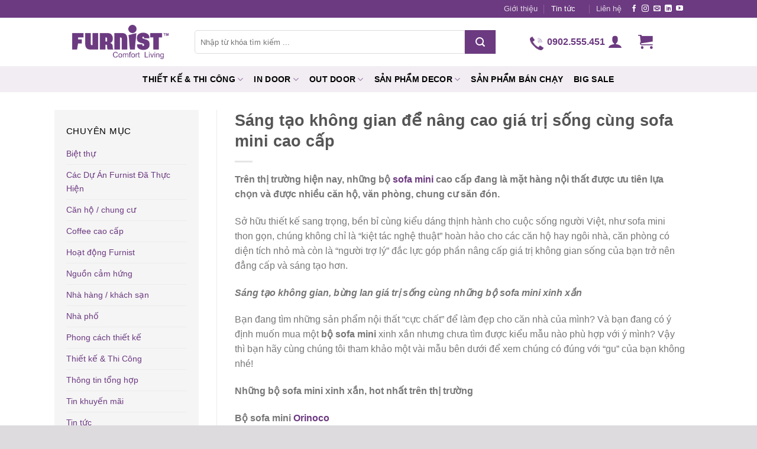

--- FILE ---
content_type: text/html; charset=UTF-8
request_url: https://furnist.vn/sang-tao-khong-gian-de-nang-cao-gia-tri-song-cung-sofa-mini-cao-cap/
body_size: 27690
content:
<!DOCTYPE html>
<!--[if IE 9 ]> <html lang="vi" class="ie9 loading-site no-js"> <![endif]-->
<!--[if IE 8 ]> <html lang="vi" class="ie8 loading-site no-js"> <![endif]-->
<!--[if (gte IE 9)|!(IE)]><!--><html lang="vi" class="loading-site no-js"> <!--<![endif]-->
<head>
	<meta charset="UTF-8" />
	<meta name="viewport" content="width=device-width, initial-scale=1.0, maximum-scale=1.0, user-scalable=no" />

	<link rel="profile" href="http://gmpg.org/xfn/11" />
	<link rel="pingback" href="https://furnist.vn/xmlrpc.php" />
	
	<script>(function(html){html.className = html.className.replace(/\bno-js\b/,'js')})(document.documentElement);</script>
<meta name='robots' content='index, follow, max-image-preview:large, max-snippet:-1, max-video-preview:-1' />
	<style>img:is([sizes="auto" i], [sizes^="auto," i]) { contain-intrinsic-size: 3000px 1500px }</style>
	<link rel="alternate" hreflang="vi" href="https://furnist.vn/sang-tao-khong-gian-de-nang-cao-gia-tri-song-cung-sofa-mini-cao-cap/" />
<link rel="alternate" hreflang="x-default" href="https://furnist.vn/sang-tao-khong-gian-de-nang-cao-gia-tri-song-cung-sofa-mini-cao-cap/" />
<meta name="viewport" content="width=device-width, initial-scale=1" />
	<!-- This site is optimized with the Yoast SEO plugin v24.9 - https://yoast.com/wordpress/plugins/seo/ -->
	<title>Sáng tạo không gian để nâng cao giá trị sống cùng sofa mini cao cấp </title>
	<meta name="description" content="Trên thị trường hiện nay, những bộ sofa mini cao cấp đang là mặt hàng nội thất được ưu tiên lựa chọn và được nhiều căn hộ, văn phòng, chung cư săn đón." />
	<link rel="canonical" href="https://furnist.vn/sang-tao-khong-gian-de-nang-cao-gia-tri-song-cung-sofa-mini-cao-cap/" />
	<meta property="og:locale" content="vi_VN" />
	<meta property="og:type" content="article" />
	<meta property="og:title" content="Sáng tạo không gian để nâng cao giá trị sống cùng sofa mini cao cấp " />
	<meta property="og:description" content="Trên thị trường hiện nay, những bộ sofa mini cao cấp đang là mặt hàng nội thất được ưu tiên lựa chọn và được nhiều căn hộ, văn phòng, chung cư săn đón." />
	<meta property="og:url" content="https://furnist.vn/sang-tao-khong-gian-de-nang-cao-gia-tri-song-cung-sofa-mini-cao-cap/" />
	<meta property="og:site_name" content="Furnist™ | Siêu Thị Nội - Ngoại Thất Hiện Đại" />
	<meta property="article:published_time" content="2021-07-28T09:09:15+00:00" />
	<meta property="og:image" content="https://furnist.vn/wp-content/uploads/2020/06/bang-ba-sofa-vai-furnist-orinoco_6.jpg" />
	<meta property="og:image:width" content="1000" />
	<meta property="og:image:height" content="911" />
	<meta property="og:image:type" content="image/jpeg" />
	<meta name="author" content="quantri" />
	<meta name="twitter:card" content="summary_large_image" />
	<meta name="twitter:label1" content="Được viết bởi" />
	<meta name="twitter:data1" content="quantri" />
	<meta name="twitter:label2" content="Ước tính thời gian đọc" />
	<meta name="twitter:data2" content="7 phút" />
	<script type="application/ld+json" class="yoast-schema-graph">{"@context":"https://schema.org","@graph":[{"@type":"Article","@id":"https://furnist.vn/sang-tao-khong-gian-de-nang-cao-gia-tri-song-cung-sofa-mini-cao-cap/#article","isPartOf":{"@id":"https://furnist.vn/sang-tao-khong-gian-de-nang-cao-gia-tri-song-cung-sofa-mini-cao-cap/"},"author":{"name":"quantri","@id":"https://furnist.vn/#/schema/person/0baa20aa3313af34f63f2b2e4dbddf5e"},"headline":"Sáng tạo không gian để nâng cao giá trị sống cùng sofa mini cao cấp ","datePublished":"2021-07-28T09:09:15+00:00","mainEntityOfPage":{"@id":"https://furnist.vn/sang-tao-khong-gian-de-nang-cao-gia-tri-song-cung-sofa-mini-cao-cap/"},"wordCount":1412,"commentCount":0,"publisher":{"@id":"https://furnist.vn/#organization"},"image":{"@id":"https://furnist.vn/sang-tao-khong-gian-de-nang-cao-gia-tri-song-cung-sofa-mini-cao-cap/#primaryimage"},"thumbnailUrl":"https://furnist.vn/wp-content/uploads/2020/06/bang-ba-sofa-vai-furnist-orinoco_6.jpg","keywords":["sofa chung cư","sofa chung cư hiện đại","Sofa Mini","sofa phòng khách","sofa vải","Sofa vải cao cấp","sofa vải mini","sofa văn phòng"],"articleSection":["Căn hộ / chung cư","Nguồn cảm hứng","Thông tin tổng hợp","Tin tức","Văn phòng"],"inLanguage":"vi","potentialAction":[{"@type":"CommentAction","name":"Comment","target":["https://furnist.vn/sang-tao-khong-gian-de-nang-cao-gia-tri-song-cung-sofa-mini-cao-cap/#respond"]}]},{"@type":"WebPage","@id":"https://furnist.vn/sang-tao-khong-gian-de-nang-cao-gia-tri-song-cung-sofa-mini-cao-cap/","url":"https://furnist.vn/sang-tao-khong-gian-de-nang-cao-gia-tri-song-cung-sofa-mini-cao-cap/","name":"Sáng tạo không gian để nâng cao giá trị sống cùng sofa mini cao cấp ","isPartOf":{"@id":"https://furnist.vn/#website"},"primaryImageOfPage":{"@id":"https://furnist.vn/sang-tao-khong-gian-de-nang-cao-gia-tri-song-cung-sofa-mini-cao-cap/#primaryimage"},"image":{"@id":"https://furnist.vn/sang-tao-khong-gian-de-nang-cao-gia-tri-song-cung-sofa-mini-cao-cap/#primaryimage"},"thumbnailUrl":"https://furnist.vn/wp-content/uploads/2020/06/bang-ba-sofa-vai-furnist-orinoco_6.jpg","datePublished":"2021-07-28T09:09:15+00:00","description":"Trên thị trường hiện nay, những bộ sofa mini cao cấp đang là mặt hàng nội thất được ưu tiên lựa chọn và được nhiều căn hộ, văn phòng, chung cư săn đón.","breadcrumb":{"@id":"https://furnist.vn/sang-tao-khong-gian-de-nang-cao-gia-tri-song-cung-sofa-mini-cao-cap/#breadcrumb"},"inLanguage":"vi","potentialAction":[{"@type":"ReadAction","target":["https://furnist.vn/sang-tao-khong-gian-de-nang-cao-gia-tri-song-cung-sofa-mini-cao-cap/"]}]},{"@type":"ImageObject","inLanguage":"vi","@id":"https://furnist.vn/sang-tao-khong-gian-de-nang-cao-gia-tri-song-cung-sofa-mini-cao-cap/#primaryimage","url":"https://furnist.vn/wp-content/uploads/2020/06/bang-ba-sofa-vai-furnist-orinoco_6.jpg","contentUrl":"https://furnist.vn/wp-content/uploads/2020/06/bang-ba-sofa-vai-furnist-orinoco_6.jpg","width":1000,"height":911,"caption":"Sofa nhỏ có phong cách đa dạng"},{"@type":"BreadcrumbList","@id":"https://furnist.vn/sang-tao-khong-gian-de-nang-cao-gia-tri-song-cung-sofa-mini-cao-cap/#breadcrumb","itemListElement":[{"@type":"ListItem","position":1,"name":"Trang chủ","item":"https://furnist.vn/"},{"@type":"ListItem","position":2,"name":"Trang thông tin tổng hợp Furnist","item":"https://furnist.vn/thong-tin-tong-hop/"},{"@type":"ListItem","position":3,"name":"Sáng tạo không gian để nâng cao giá trị sống cùng sofa mini cao cấp "}]},{"@type":"WebSite","@id":"https://furnist.vn/#website","url":"https://furnist.vn/","name":"Furnist™ | Siêu Thị Nội - Ngoại Thất Hiện Đại","description":"Furnist™ | Siêu Thị Nội - Ngoại Thất Hiện Đại","publisher":{"@id":"https://furnist.vn/#organization"},"potentialAction":[{"@type":"SearchAction","target":{"@type":"EntryPoint","urlTemplate":"https://furnist.vn/?s={search_term_string}"},"query-input":{"@type":"PropertyValueSpecification","valueRequired":true,"valueName":"search_term_string"}}],"inLanguage":"vi"},{"@type":"Organization","@id":"https://furnist.vn/#organization","name":"Furnist","url":"https://furnist.vn/","logo":{"@type":"ImageObject","inLanguage":"vi","@id":"https://furnist.vn/#/schema/logo/image/","url":"https://furnist.vn/wp-content/uploads/2020/04/logo_menu.png","contentUrl":"https://furnist.vn/wp-content/uploads/2020/04/logo_menu.png","width":245,"height":87,"caption":"Furnist"},"image":{"@id":"https://furnist.vn/#/schema/logo/image/"}},{"@type":"Person","@id":"https://furnist.vn/#/schema/person/0baa20aa3313af34f63f2b2e4dbddf5e","name":"quantri","image":{"@type":"ImageObject","inLanguage":"vi","@id":"https://furnist.vn/#/schema/person/image/","url":"https://secure.gravatar.com/avatar/44587a65c9aadb3d0baefdad969f3bf9116e9b08b997ccc4f2a2289d9f90fb7e?s=96&d=mm&r=g","contentUrl":"https://secure.gravatar.com/avatar/44587a65c9aadb3d0baefdad969f3bf9116e9b08b997ccc4f2a2289d9f90fb7e?s=96&d=mm&r=g","caption":"quantri"},"url":"https://furnist.vn/author/quantri/"}]}</script>
	<!-- / Yoast SEO plugin. -->


<link rel='prefetch' href='https://furnist.vn/wp-content/themes/flatsome/assets/js/flatsome.js?ver=e1ad26bd5672989785e1' />
<link rel='prefetch' href='https://furnist.vn/wp-content/themes/flatsome/assets/js/chunk.slider.js?ver=3.19.12' />
<link rel='prefetch' href='https://furnist.vn/wp-content/themes/flatsome/assets/js/chunk.popups.js?ver=3.19.12' />
<link rel='prefetch' href='https://furnist.vn/wp-content/themes/flatsome/assets/js/chunk.tooltips.js?ver=3.19.12' />
<link rel='prefetch' href='https://furnist.vn/wp-content/themes/flatsome/assets/js/woocommerce.js?ver=dd6035ce106022a74757' />
<link rel="alternate" type="application/rss+xml" title="Dòng thông tin Furnist™ | Siêu Thị Nội - Ngoại Thất Hiện Đại &raquo;" href="https://furnist.vn/feed/" />
<link rel="alternate" type="application/rss+xml" title="Furnist™ | Siêu Thị Nội - Ngoại Thất Hiện Đại &raquo; Dòng bình luận" href="https://furnist.vn/comments/feed/" />
<link rel="alternate" type="application/rss+xml" title="Furnist™ | Siêu Thị Nội - Ngoại Thất Hiện Đại &raquo; Sáng tạo không gian để nâng cao giá trị sống cùng sofa mini cao cấp  Dòng bình luận" href="https://furnist.vn/sang-tao-khong-gian-de-nang-cao-gia-tri-song-cung-sofa-mini-cao-cap/feed/" />
<script type="text/javascript">
/* <![CDATA[ */
window._wpemojiSettings = {"baseUrl":"https:\/\/s.w.org\/images\/core\/emoji\/15.1.0\/72x72\/","ext":".png","svgUrl":"https:\/\/s.w.org\/images\/core\/emoji\/15.1.0\/svg\/","svgExt":".svg","source":{"concatemoji":"https:\/\/furnist.vn\/wp-includes\/js\/wp-emoji-release.min.js?ver=6.8"}};
/*! This file is auto-generated */
!function(i,n){var o,s,e;function c(e){try{var t={supportTests:e,timestamp:(new Date).valueOf()};sessionStorage.setItem(o,JSON.stringify(t))}catch(e){}}function p(e,t,n){e.clearRect(0,0,e.canvas.width,e.canvas.height),e.fillText(t,0,0);var t=new Uint32Array(e.getImageData(0,0,e.canvas.width,e.canvas.height).data),r=(e.clearRect(0,0,e.canvas.width,e.canvas.height),e.fillText(n,0,0),new Uint32Array(e.getImageData(0,0,e.canvas.width,e.canvas.height).data));return t.every(function(e,t){return e===r[t]})}function u(e,t,n){switch(t){case"flag":return n(e,"\ud83c\udff3\ufe0f\u200d\u26a7\ufe0f","\ud83c\udff3\ufe0f\u200b\u26a7\ufe0f")?!1:!n(e,"\ud83c\uddfa\ud83c\uddf3","\ud83c\uddfa\u200b\ud83c\uddf3")&&!n(e,"\ud83c\udff4\udb40\udc67\udb40\udc62\udb40\udc65\udb40\udc6e\udb40\udc67\udb40\udc7f","\ud83c\udff4\u200b\udb40\udc67\u200b\udb40\udc62\u200b\udb40\udc65\u200b\udb40\udc6e\u200b\udb40\udc67\u200b\udb40\udc7f");case"emoji":return!n(e,"\ud83d\udc26\u200d\ud83d\udd25","\ud83d\udc26\u200b\ud83d\udd25")}return!1}function f(e,t,n){var r="undefined"!=typeof WorkerGlobalScope&&self instanceof WorkerGlobalScope?new OffscreenCanvas(300,150):i.createElement("canvas"),a=r.getContext("2d",{willReadFrequently:!0}),o=(a.textBaseline="top",a.font="600 32px Arial",{});return e.forEach(function(e){o[e]=t(a,e,n)}),o}function t(e){var t=i.createElement("script");t.src=e,t.defer=!0,i.head.appendChild(t)}"undefined"!=typeof Promise&&(o="wpEmojiSettingsSupports",s=["flag","emoji"],n.supports={everything:!0,everythingExceptFlag:!0},e=new Promise(function(e){i.addEventListener("DOMContentLoaded",e,{once:!0})}),new Promise(function(t){var n=function(){try{var e=JSON.parse(sessionStorage.getItem(o));if("object"==typeof e&&"number"==typeof e.timestamp&&(new Date).valueOf()<e.timestamp+604800&&"object"==typeof e.supportTests)return e.supportTests}catch(e){}return null}();if(!n){if("undefined"!=typeof Worker&&"undefined"!=typeof OffscreenCanvas&&"undefined"!=typeof URL&&URL.createObjectURL&&"undefined"!=typeof Blob)try{var e="postMessage("+f.toString()+"("+[JSON.stringify(s),u.toString(),p.toString()].join(",")+"));",r=new Blob([e],{type:"text/javascript"}),a=new Worker(URL.createObjectURL(r),{name:"wpTestEmojiSupports"});return void(a.onmessage=function(e){c(n=e.data),a.terminate(),t(n)})}catch(e){}c(n=f(s,u,p))}t(n)}).then(function(e){for(var t in e)n.supports[t]=e[t],n.supports.everything=n.supports.everything&&n.supports[t],"flag"!==t&&(n.supports.everythingExceptFlag=n.supports.everythingExceptFlag&&n.supports[t]);n.supports.everythingExceptFlag=n.supports.everythingExceptFlag&&!n.supports.flag,n.DOMReady=!1,n.readyCallback=function(){n.DOMReady=!0}}).then(function(){return e}).then(function(){var e;n.supports.everything||(n.readyCallback(),(e=n.source||{}).concatemoji?t(e.concatemoji):e.wpemoji&&e.twemoji&&(t(e.twemoji),t(e.wpemoji)))}))}((window,document),window._wpemojiSettings);
/* ]]> */
</script>
<style id='wp-emoji-styles-inline-css' type='text/css'>

	img.wp-smiley, img.emoji {
		display: inline !important;
		border: none !important;
		box-shadow: none !important;
		height: 1em !important;
		width: 1em !important;
		margin: 0 0.07em !important;
		vertical-align: -0.1em !important;
		background: none !important;
		padding: 0 !important;
	}
</style>
<style id='wp-block-library-inline-css' type='text/css'>
:root{--wp-admin-theme-color:#007cba;--wp-admin-theme-color--rgb:0,124,186;--wp-admin-theme-color-darker-10:#006ba1;--wp-admin-theme-color-darker-10--rgb:0,107,161;--wp-admin-theme-color-darker-20:#005a87;--wp-admin-theme-color-darker-20--rgb:0,90,135;--wp-admin-border-width-focus:2px;--wp-block-synced-color:#7a00df;--wp-block-synced-color--rgb:122,0,223;--wp-bound-block-color:var(--wp-block-synced-color)}@media (min-resolution:192dpi){:root{--wp-admin-border-width-focus:1.5px}}.wp-element-button{cursor:pointer}:root{--wp--preset--font-size--normal:16px;--wp--preset--font-size--huge:42px}:root .has-very-light-gray-background-color{background-color:#eee}:root .has-very-dark-gray-background-color{background-color:#313131}:root .has-very-light-gray-color{color:#eee}:root .has-very-dark-gray-color{color:#313131}:root .has-vivid-green-cyan-to-vivid-cyan-blue-gradient-background{background:linear-gradient(135deg,#00d084,#0693e3)}:root .has-purple-crush-gradient-background{background:linear-gradient(135deg,#34e2e4,#4721fb 50%,#ab1dfe)}:root .has-hazy-dawn-gradient-background{background:linear-gradient(135deg,#faaca8,#dad0ec)}:root .has-subdued-olive-gradient-background{background:linear-gradient(135deg,#fafae1,#67a671)}:root .has-atomic-cream-gradient-background{background:linear-gradient(135deg,#fdd79a,#004a59)}:root .has-nightshade-gradient-background{background:linear-gradient(135deg,#330968,#31cdcf)}:root .has-midnight-gradient-background{background:linear-gradient(135deg,#020381,#2874fc)}.has-regular-font-size{font-size:1em}.has-larger-font-size{font-size:2.625em}.has-normal-font-size{font-size:var(--wp--preset--font-size--normal)}.has-huge-font-size{font-size:var(--wp--preset--font-size--huge)}.has-text-align-center{text-align:center}.has-text-align-left{text-align:left}.has-text-align-right{text-align:right}#end-resizable-editor-section{display:none}.aligncenter{clear:both}.items-justified-left{justify-content:flex-start}.items-justified-center{justify-content:center}.items-justified-right{justify-content:flex-end}.items-justified-space-between{justify-content:space-between}.screen-reader-text{border:0;clip-path:inset(50%);height:1px;margin:-1px;overflow:hidden;padding:0;position:absolute;width:1px;word-wrap:normal!important}.screen-reader-text:focus{background-color:#ddd;clip-path:none;color:#444;display:block;font-size:1em;height:auto;left:5px;line-height:normal;padding:15px 23px 14px;text-decoration:none;top:5px;width:auto;z-index:100000}html :where(.has-border-color){border-style:solid}html :where([style*=border-top-color]){border-top-style:solid}html :where([style*=border-right-color]){border-right-style:solid}html :where([style*=border-bottom-color]){border-bottom-style:solid}html :where([style*=border-left-color]){border-left-style:solid}html :where([style*=border-width]){border-style:solid}html :where([style*=border-top-width]){border-top-style:solid}html :where([style*=border-right-width]){border-right-style:solid}html :where([style*=border-bottom-width]){border-bottom-style:solid}html :where([style*=border-left-width]){border-left-style:solid}html :where(img[class*=wp-image-]){height:auto;max-width:100%}:where(figure){margin:0 0 1em}html :where(.is-position-sticky){--wp-admin--admin-bar--position-offset:var(--wp-admin--admin-bar--height,0px)}@media screen and (max-width:600px){html :where(.is-position-sticky){--wp-admin--admin-bar--position-offset:0px}}
</style>
<link rel='stylesheet' id='contact-form-7-css' href='https://furnist.vn/wp-content/plugins/contact-form-7/includes/css/styles.css?ver=6.0.6' type='text/css' media='all' />
<link rel='stylesheet' id='wcml-dropdown-0-css' href='//furnist.vn/wp-content/plugins/woocommerce-multilingual/templates/currency-switchers/legacy-dropdown/style.css?ver=5.4.4' type='text/css' media='all' />
<style id='woocommerce-inline-inline-css' type='text/css'>
.woocommerce form .form-row .required { visibility: visible; }
</style>
<link rel='stylesheet' id='woo-variation-swatches-css' href='https://furnist.vn/wp-content/plugins/woo-variation-swatches/assets/css/frontend.min.css?ver=1744426374' type='text/css' media='all' />
<style id='woo-variation-swatches-inline-css' type='text/css'>
:root {
--wvs-tick:url("data:image/svg+xml;utf8,%3Csvg filter='drop-shadow(0px 0px 2px rgb(0 0 0 / .8))' xmlns='http://www.w3.org/2000/svg'  viewBox='0 0 30 30'%3E%3Cpath fill='none' stroke='%23ffffff' stroke-linecap='round' stroke-linejoin='round' stroke-width='4' d='M4 16L11 23 27 7'/%3E%3C/svg%3E");

--wvs-cross:url("data:image/svg+xml;utf8,%3Csvg filter='drop-shadow(0px 0px 5px rgb(255 255 255 / .6))' xmlns='http://www.w3.org/2000/svg' width='72px' height='72px' viewBox='0 0 24 24'%3E%3Cpath fill='none' stroke='%23ff0000' stroke-linecap='round' stroke-width='0.6' d='M5 5L19 19M19 5L5 19'/%3E%3C/svg%3E");
--wvs-single-product-item-width:30px;
--wvs-single-product-item-height:30px;
--wvs-single-product-item-font-size:16px}
</style>
<link rel='stylesheet' id='brands-styles-css' href='https://furnist.vn/wp-content/plugins/woocommerce/assets/css/brands.css?ver=9.8.6' type='text/css' media='all' />
<link rel='stylesheet' id='font-awesome-css' href='https://furnist.vn/wp-content/themes/vina-theme/assets/fonts/font-awesome/css/font-awesome.min.css?ver=6.8' type='text/css' media='all' />
<link rel='stylesheet' id='flexslider-css' href='https://furnist.vn/wp-content/themes/vina-theme/assets/css/flexslider.css?ver=1.1' type='text/css' media='all' />
<style id='akismet-widget-style-inline-css' type='text/css'>

			.a-stats {
				--akismet-color-mid-green: #357b49;
				--akismet-color-white: #fff;
				--akismet-color-light-grey: #f6f7f7;

				max-width: 350px;
				width: auto;
			}

			.a-stats * {
				all: unset;
				box-sizing: border-box;
			}

			.a-stats strong {
				font-weight: 600;
			}

			.a-stats a.a-stats__link,
			.a-stats a.a-stats__link:visited,
			.a-stats a.a-stats__link:active {
				background: var(--akismet-color-mid-green);
				border: none;
				box-shadow: none;
				border-radius: 8px;
				color: var(--akismet-color-white);
				cursor: pointer;
				display: block;
				font-family: -apple-system, BlinkMacSystemFont, 'Segoe UI', 'Roboto', 'Oxygen-Sans', 'Ubuntu', 'Cantarell', 'Helvetica Neue', sans-serif;
				font-weight: 500;
				padding: 12px;
				text-align: center;
				text-decoration: none;
				transition: all 0.2s ease;
			}

			/* Extra specificity to deal with TwentyTwentyOne focus style */
			.widget .a-stats a.a-stats__link:focus {
				background: var(--akismet-color-mid-green);
				color: var(--akismet-color-white);
				text-decoration: none;
			}

			.a-stats a.a-stats__link:hover {
				filter: brightness(110%);
				box-shadow: 0 4px 12px rgba(0, 0, 0, 0.06), 0 0 2px rgba(0, 0, 0, 0.16);
			}

			.a-stats .count {
				color: var(--akismet-color-white);
				display: block;
				font-size: 1.5em;
				line-height: 1.4;
				padding: 0 13px;
				white-space: nowrap;
			}
		
</style>
<link rel='stylesheet' id='vi-wpvs-frontend-style-css' href='https://furnist.vn/wp-content/plugins/product-variations-swatches-for-woocommerce/assets/css/frontend-style.min.css?ver=1.1.10' type='text/css' media='all' />
<style id='vi-wpvs-frontend-style-inline-css' type='text/css'>
.vi-wpvs-variation-wrap.vi-wpvs-variation-wrap-vi_wpvs_button_design .vi-wpvs-option-wrap{transition: all 30ms ease-in-out;}.vi-wpvs-variation-wrap.vi-wpvs-variation-wrap-vi_wpvs_button_design .vi-wpvs-variation-button-select,.vi-wpvs-variation-wrap.vi-wpvs-variation-wrap-vi_wpvs_button_design .vi-wpvs-option-wrap{padding:10px 20px;font-size:13px;}.vi-wpvs-variation-wrap.vi-wpvs-variation-wrap-vi_wpvs_button_design .vi-wpvs-option-wrap .vi-wpvs-option:not(.vi-wpvs-option-select){border-radius: inherit;}.vi-wpvs-variation-wrap.vi-wpvs-variation-wrap-image.vi-wpvs-variation-wrap-vi_wpvs_button_design .vi-wpvs-option-wrap ,.vi-wpvs-variation-wrap.vi-wpvs-variation-wrap-variation_img.vi-wpvs-variation-wrap-vi_wpvs_button_design .vi-wpvs-option-wrap ,.vi-wpvs-variation-wrap.vi-wpvs-variation-wrap-color.vi-wpvs-variation-wrap-vi_wpvs_button_design .vi-wpvs-option-wrap{width: 48px;height:48px;}.vi-wpvs-variation-wrap.vi-wpvs-variation-wrap-vi_wpvs_button_design .vi-wpvs-option-wrap.vi-wpvs-option-wrap-out-of-stock,.vi-wpvs-variation-wrap.vi-wpvs-variation-wrap-vi_wpvs_button_design .vi-wpvs-option-wrap.vi-wpvs-option-wrap-out-of-stock-attribute,.vi-wpvs-variation-wrap.vi-wpvs-variation-wrap-vi_wpvs_button_design .vi-wpvs-option-wrap.vi-wpvs-option-wrap-disable{opacity: 1;}.vi-wpvs-variation-wrap.vi-wpvs-variation-wrap-vi_wpvs_button_design .vi-wpvs-option-wrap.vi-wpvs-option-wrap-out-of-stock .vi-wpvs-option,.vi-wpvs-variation-wrap.vi-wpvs-variation-wrap-vi_wpvs_button_design .vi-wpvs-option-wrap.vi-wpvs-option-wrap-out-of-stock-attribute .vi-wpvs-option,.vi-wpvs-variation-wrap.vi-wpvs-variation-wrap-vi_wpvs_button_design .vi-wpvs-option-wrap.vi-wpvs-option-wrap-disable .vi-wpvs-option{opacity: .5;}.vi-wpvs-variation-wrap.vi-wpvs-variation-wrap-vi_wpvs_button_design .vi-wpvs-option-wrap.vi-wpvs-option-wrap-selected{box-shadow:  0 0 0 1px rgba(33, 33, 33, 1) inset;}.vi-wpvs-variation-wrap.vi-wpvs-variation-wrap-vi_wpvs_button_design .vi-wpvs-variation-wrap-select-wrap .vi-wpvs-option-wrap.vi-wpvs-option-wrap-selected{box-shadow:  0 0 0 1px rgba(33, 33, 33, 1);}.vi-wpvs-variation-wrap.vi-wpvs-variation-wrap-vi_wpvs_button_design .vi-wpvs-option-wrap.vi-wpvs-option-wrap-selected{color:rgba(255, 255, 255, 1);background:rgba(33, 33, 33, 1);}.vi-wpvs-variation-wrap.vi-wpvs-variation-wrap-vi_wpvs_button_design .vi-wpvs-option-wrap.vi-wpvs-option-wrap-selected .vi-wpvs-option{color:rgba(255, 255, 255, 1);}.vi-wpvs-variation-wrap.vi-wpvs-variation-wrap-vi_wpvs_button_design .vi-wpvs-option-wrap.vi-wpvs-option-wrap-hover{box-shadow:  0 0 0 1px rgba(33, 33, 33, 1) inset;}.vi-wpvs-variation-wrap.vi-wpvs-variation-wrap-vi_wpvs_button_design .vi-wpvs-variation-wrap-select-wrap .vi-wpvs-option-wrap.vi-wpvs-option-wrap-hover{box-shadow:  0 0 0 1px rgba(33, 33, 33, 1);}.vi-wpvs-variation-wrap.vi-wpvs-variation-wrap-vi_wpvs_button_design .vi-wpvs-option-wrap.vi-wpvs-option-wrap-hover{color:rgba(255, 255, 255, 1);background:rgba(33, 33, 33, 1);}.vi-wpvs-variation-wrap.vi-wpvs-variation-wrap-vi_wpvs_button_design .vi-wpvs-option-wrap.vi-wpvs-option-wrap-hover .vi-wpvs-option{color:rgba(255, 255, 255, 1);}.vi-wpvs-variation-wrap.vi-wpvs-variation-wrap-vi_wpvs_button_design .vi-wpvs-option-wrap.vi-wpvs-option-wrap-default{box-shadow:  0 0 0 1px #cccccc inset;}.vi-wpvs-variation-wrap.vi-wpvs-variation-wrap-vi_wpvs_button_design .vi-wpvs-variation-wrap-select-wrap .vi-wpvs-option-wrap.vi-wpvs-option-wrap-default{box-shadow:  0 0 0 1px #cccccc ;}.vi-wpvs-variation-wrap.vi-wpvs-variation-wrap-vi_wpvs_button_design .vi-wpvs-option-wrap.vi-wpvs-option-wrap-default{color:rgba(33, 33, 33, 1);background:#ffffff;}.vi-wpvs-variation-wrap.vi-wpvs-variation-wrap-vi_wpvs_button_design .vi-wpvs-option-wrap.vi-wpvs-option-wrap-default .vi-wpvs-option{color:rgba(33, 33, 33, 1);}.vi-wpvs-variation-wrap.vi-wpvs-variation-wrap-vi_wpvs_button_design .vi-wpvs-option-wrap .vi-wpvs-option-tooltip{display: none;}@media screen and (max-width:600px){.vi-wpvs-variation-wrap.vi-wpvs-variation-wrap-vi_wpvs_button_design .vi-wpvs-variation-button-select,.vi-wpvs-variation-wrap.vi-wpvs-variation-wrap-vi_wpvs_button_design .vi-wpvs-option-wrap{font-size:11px;}.vi-wpvs-variation-wrap.vi-wpvs-variation-wrap-image.vi-wpvs-variation-wrap-vi_wpvs_button_design .vi-wpvs-option-wrap ,.vi-wpvs-variation-wrap.vi-wpvs-variation-wrap-variation_img.vi-wpvs-variation-wrap-vi_wpvs_button_design .vi-wpvs-option-wrap ,.vi-wpvs-variation-wrap.vi-wpvs-variation-wrap-color.vi-wpvs-variation-wrap-vi_wpvs_button_design .vi-wpvs-option-wrap{width: 40.8px;height:40.8px;}}.vi-wpvs-variation-wrap.vi-wpvs-variation-wrap-vi_wpvs_color_design .vi-wpvs-option-wrap{transition: all 30ms ease-in-out;}.vi-wpvs-variation-wrap.vi-wpvs-variation-wrap-vi_wpvs_color_design .vi-wpvs-variation-button-select,.vi-wpvs-variation-wrap.vi-wpvs-variation-wrap-vi_wpvs_color_design .vi-wpvs-option-wrap{height:32px;width:32px;padding:3px;font-size:13px;border-radius:20px;}.vi-wpvs-variation-wrap.vi-wpvs-variation-wrap-vi_wpvs_color_design .vi-wpvs-option-wrap .vi-wpvs-option:not(.vi-wpvs-option-select){border-radius: inherit;}.vi-wpvs-variation-wrap.vi-wpvs-variation-wrap-vi_wpvs_color_design .vi-wpvs-option-wrap.vi-wpvs-option-wrap-out-of-stock,.vi-wpvs-variation-wrap.vi-wpvs-variation-wrap-vi_wpvs_color_design .vi-wpvs-option-wrap.vi-wpvs-option-wrap-out-of-stock-attribute,.vi-wpvs-variation-wrap.vi-wpvs-variation-wrap-vi_wpvs_color_design .vi-wpvs-option-wrap.vi-wpvs-option-wrap-disable{opacity: 1;}.vi-wpvs-variation-wrap.vi-wpvs-variation-wrap-vi_wpvs_color_design .vi-wpvs-option-wrap.vi-wpvs-option-wrap-out-of-stock .vi-wpvs-option,.vi-wpvs-variation-wrap.vi-wpvs-variation-wrap-vi_wpvs_color_design .vi-wpvs-option-wrap.vi-wpvs-option-wrap-out-of-stock-attribute .vi-wpvs-option,.vi-wpvs-variation-wrap.vi-wpvs-variation-wrap-vi_wpvs_color_design .vi-wpvs-option-wrap.vi-wpvs-option-wrap-disable .vi-wpvs-option{opacity: .5;}.vi-wpvs-variation-wrap.vi-wpvs-variation-wrap-vi_wpvs_color_design .vi-wpvs-option-wrap.vi-wpvs-option-wrap-selected{box-shadow:  0 0 0 1px rgba(0, 0, 0,1) inset;}.vi-wpvs-variation-wrap.vi-wpvs-variation-wrap-vi_wpvs_color_design .vi-wpvs-variation-wrap-select-wrap .vi-wpvs-option-wrap.vi-wpvs-option-wrap-selected{box-shadow:  0 0 0 1px rgba(0, 0, 0,1);}.vi-wpvs-variation-wrap.vi-wpvs-variation-wrap-vi_wpvs_color_design .vi-wpvs-option-wrap.vi-wpvs-option-wrap-selected{background:rgba(255, 255, 255, 0);border-radius:20px;}.vi-wpvs-variation-wrap.vi-wpvs-variation-wrap-vi_wpvs_color_design .vi-wpvs-option-wrap.vi-wpvs-option-wrap-hover{box-shadow:  0 0 0 1px rgba(0, 0, 0, 1) inset;}.vi-wpvs-variation-wrap.vi-wpvs-variation-wrap-vi_wpvs_color_design .vi-wpvs-variation-wrap-select-wrap .vi-wpvs-option-wrap.vi-wpvs-option-wrap-hover{box-shadow:  0 0 0 1px rgba(0, 0, 0, 1);}.vi-wpvs-variation-wrap.vi-wpvs-variation-wrap-vi_wpvs_color_design .vi-wpvs-option-wrap.vi-wpvs-option-wrap-hover{background:rgba(0, 0, 0, 0);border-radius:20px;}.vi-wpvs-variation-wrap.vi-wpvs-variation-wrap-vi_wpvs_color_design .vi-wpvs-option-wrap.vi-wpvs-option-wrap-default{box-shadow:  0px 4px 2px -2px rgba(238, 238, 238, 1);}.vi-wpvs-variation-wrap.vi-wpvs-variation-wrap-vi_wpvs_color_design .vi-wpvs-variation-wrap-select-wrap .vi-wpvs-option-wrap.vi-wpvs-option-wrap-default{box-shadow:  0px 4px 2px -2px rgba(238, 238, 238, 1);}.vi-wpvs-variation-wrap.vi-wpvs-variation-wrap-vi_wpvs_color_design .vi-wpvs-option-wrap.vi-wpvs-option-wrap-default{background:rgba(0, 0, 0, 0);border-radius:20px;}.vi-wpvs-variation-wrap.vi-wpvs-variation-wrap-vi_wpvs_color_design .vi-wpvs-option-wrap .vi-wpvs-option-tooltip{display: none;}@media screen and (max-width:600px){.vi-wpvs-variation-wrap.vi-wpvs-variation-wrap-vi_wpvs_color_design .vi-wpvs-variation-button-select,.vi-wpvs-variation-wrap.vi-wpvs-variation-wrap-vi_wpvs_color_design .vi-wpvs-option-wrap{width:27px;height:27px;font-size:11px;}.vi-wpvs-variation-wrap.vi-wpvs-variation-wrap-vi_wpvs_color_design .vi-wpvs-option-wrap.vi-wpvs-option-wrap-selected{border-radius:17px;}}.vi-wpvs-variation-wrap.vi-wpvs-variation-wrap-vi_wpvs_image_design .vi-wpvs-option-wrap{transition: all 30ms ease-in-out;}.vi-wpvs-variation-wrap.vi-wpvs-variation-wrap-vi_wpvs_image_design .vi-wpvs-variation-button-select,.vi-wpvs-variation-wrap.vi-wpvs-variation-wrap-vi_wpvs_image_design .vi-wpvs-option-wrap{height:50px;width:50px;padding:4px;font-size:13px;}.vi-wpvs-variation-wrap.vi-wpvs-variation-wrap-vi_wpvs_image_design .vi-wpvs-option-wrap .vi-wpvs-option:not(.vi-wpvs-option-select){border-radius: inherit;}.vi-wpvs-variation-wrap.vi-wpvs-variation-wrap-vi_wpvs_image_design .vi-wpvs-option-wrap.vi-wpvs-option-wrap-out-of-stock,.vi-wpvs-variation-wrap.vi-wpvs-variation-wrap-vi_wpvs_image_design .vi-wpvs-option-wrap.vi-wpvs-option-wrap-out-of-stock-attribute,.vi-wpvs-variation-wrap.vi-wpvs-variation-wrap-vi_wpvs_image_design .vi-wpvs-option-wrap.vi-wpvs-option-wrap-disable{opacity: 1;}.vi-wpvs-variation-wrap.vi-wpvs-variation-wrap-vi_wpvs_image_design .vi-wpvs-option-wrap.vi-wpvs-option-wrap-out-of-stock .vi-wpvs-option,.vi-wpvs-variation-wrap.vi-wpvs-variation-wrap-vi_wpvs_image_design .vi-wpvs-option-wrap.vi-wpvs-option-wrap-out-of-stock-attribute .vi-wpvs-option,.vi-wpvs-variation-wrap.vi-wpvs-variation-wrap-vi_wpvs_image_design .vi-wpvs-option-wrap.vi-wpvs-option-wrap-disable .vi-wpvs-option{opacity: .5;}.vi-wpvs-variation-wrap.vi-wpvs-variation-wrap-vi_wpvs_image_design .vi-wpvs-option-wrap.vi-wpvs-option-wrap-selected{box-shadow:  0 0 0 1px rgba(33, 33, 33, 1) inset;}.vi-wpvs-variation-wrap.vi-wpvs-variation-wrap-vi_wpvs_image_design .vi-wpvs-variation-wrap-select-wrap .vi-wpvs-option-wrap.vi-wpvs-option-wrap-selected{box-shadow:  0 0 0 1px rgba(33, 33, 33, 1);}.vi-wpvs-variation-wrap.vi-wpvs-variation-wrap-vi_wpvs_image_design .vi-wpvs-option-wrap.vi-wpvs-option-wrap-hover{box-shadow:  0 0 0 1px rgba(33, 33, 33, 1) inset;}.vi-wpvs-variation-wrap.vi-wpvs-variation-wrap-vi_wpvs_image_design .vi-wpvs-variation-wrap-select-wrap .vi-wpvs-option-wrap.vi-wpvs-option-wrap-hover{box-shadow:  0 0 0 1px rgba(33, 33, 33, 1);}.vi-wpvs-variation-wrap.vi-wpvs-variation-wrap-vi_wpvs_image_design .vi-wpvs-option-wrap.vi-wpvs-option-wrap-default{box-shadow:  0 0 0 1px rgba(238, 238, 238, 1) inset;}.vi-wpvs-variation-wrap.vi-wpvs-variation-wrap-vi_wpvs_image_design .vi-wpvs-variation-wrap-select-wrap .vi-wpvs-option-wrap.vi-wpvs-option-wrap-default{box-shadow:  0 0 0 1px rgba(238, 238, 238, 1) ;}.vi-wpvs-variation-wrap.vi-wpvs-variation-wrap-vi_wpvs_image_design .vi-wpvs-option-wrap.vi-wpvs-option-wrap-default{background:rgba(255, 255, 255, 1);}.vi-wpvs-variation-wrap.vi-wpvs-variation-wrap-vi_wpvs_image_design .vi-wpvs-option-wrap .vi-wpvs-option-tooltip{display: none;}@media screen and (max-width:600px){.vi-wpvs-variation-wrap.vi-wpvs-variation-wrap-vi_wpvs_image_design .vi-wpvs-variation-button-select,.vi-wpvs-variation-wrap.vi-wpvs-variation-wrap-vi_wpvs_image_design .vi-wpvs-option-wrap{width:42px;height:42px;font-size:11px;}}
</style>
<link rel='stylesheet' id='flatsome-main-css' href='https://furnist.vn/wp-content/themes/flatsome/assets/css/flatsome.css?ver=3.19.12' type='text/css' media='all' />
<style id='flatsome-main-inline-css' type='text/css'>
@font-face {
				font-family: "fl-icons";
				font-display: block;
				src: url(https://furnist.vn/wp-content/themes/flatsome/assets/css/icons/fl-icons.eot?v=3.19.12);
				src:
					url(https://furnist.vn/wp-content/themes/flatsome/assets/css/icons/fl-icons.eot#iefix?v=3.19.12) format("embedded-opentype"),
					url(https://furnist.vn/wp-content/themes/flatsome/assets/css/icons/fl-icons.woff2?v=3.19.12) format("woff2"),
					url(https://furnist.vn/wp-content/themes/flatsome/assets/css/icons/fl-icons.ttf?v=3.19.12) format("truetype"),
					url(https://furnist.vn/wp-content/themes/flatsome/assets/css/icons/fl-icons.woff?v=3.19.12) format("woff"),
					url(https://furnist.vn/wp-content/themes/flatsome/assets/css/icons/fl-icons.svg?v=3.19.12#fl-icons) format("svg");
			}
</style>
<link rel='stylesheet' id='flatsome-shop-css' href='https://furnist.vn/wp-content/themes/flatsome/assets/css/flatsome-shop.css?ver=3.19.12' type='text/css' media='all' />
<link rel='stylesheet' id='flatsome-style-css' href='https://furnist.vn/wp-content/themes/vina-theme/style.css?ver=3.0' type='text/css' media='all' />
<link rel='stylesheet' id='dev-jj-style-css' href='https://furnist.vn/wp-content/plugins/added-to-cart-popup-cross-sell-woocommerce/assets/css/dev-jj-style.css?ver=1' type='text/css' media='all' />
<script type="text/javascript" src="https://furnist.vn/wp-includes/js/jquery/jquery.min.js?ver=3.7.1" id="jquery-core-js"></script>
<script type="text/javascript" src="https://furnist.vn/wp-includes/js/jquery/jquery-migrate.min.js?ver=3.4.1" id="jquery-migrate-js"></script>
<script type="text/javascript" src="https://furnist.vn/wp-content/plugins/woocommerce/assets/js/jquery-blockui/jquery.blockUI.min.js?ver=2.7.0-wc.9.8.6" id="jquery-blockui-js" data-wp-strategy="defer"></script>
<script type="text/javascript" src="https://furnist.vn/wp-content/plugins/woocommerce/assets/js/js-cookie/js.cookie.min.js?ver=2.1.4-wc.9.8.6" id="js-cookie-js" data-wp-strategy="defer"></script>
<script type="text/javascript" src="https://furnist.vn/wp-content/themes/vina-theme/assets/js/jquery.plugin.min.js?ver=6.8" id="jquery_plugin-js"></script>
<script type="text/javascript" src="https://furnist.vn/wp-content/themes/vina-theme/assets/js/jquery.countdown.min.js?ver=6.8" id="jquery_countdown-js"></script>
<link rel="https://api.w.org/" href="https://furnist.vn/wp-json/" /><link rel="alternate" title="JSON" type="application/json" href="https://furnist.vn/wp-json/wp/v2/posts/11546" /><link rel="EditURI" type="application/rsd+xml" title="RSD" href="https://furnist.vn/xmlrpc.php?rsd" />
<meta name="generator" content="WordPress 6.8" />
<meta name="generator" content="WooCommerce 9.8.6" />
<link rel='shortlink' href='https://furnist.vn/?p=11546' />
<link rel="alternate" title="oNhúng (JSON)" type="application/json+oembed" href="https://furnist.vn/wp-json/oembed/1.0/embed?url=https%3A%2F%2Ffurnist.vn%2Fsang-tao-khong-gian-de-nang-cao-gia-tri-song-cung-sofa-mini-cao-cap%2F" />
<link rel="alternate" title="oNhúng (XML)" type="text/xml+oembed" href="https://furnist.vn/wp-json/oembed/1.0/embed?url=https%3A%2F%2Ffurnist.vn%2Fsang-tao-khong-gian-de-nang-cao-gia-tri-song-cung-sofa-mini-cao-cap%2F&#038;format=xml" />
<meta name="generator" content="WPML ver:4.7.3 stt:1,57;" />
<style>
		.dev-jj-container{
			max-width: 650px;
		}
		.devjj-btn{
			background-color: #a46497;
			color: #ffffff;
			font-size: 14px;
			border-radius: 14px;
			border: 1px solid #a46497;
		}
		.devjj-btn:hover{
			color: #ffffff;
		}
		td.dev-jj-pimg{
			width: 20%;
		}
		table.dev-jj-pdetails , table.dev-jj-pdetails tr{
			border: 0!important;
		}
		table.dev-jj-pdetails td{
			border-style: solid;
			border-width: 0px;
			border-color: #ebe9eb;
		}
		
	</style><script type="text/javascript">if(!window._buttonizer) { window._buttonizer = {}; };var _buttonizer_page_data = {"language":"vi"};window._buttonizer.data = { ..._buttonizer_page_data, ...window._buttonizer.data };</script>		<script>
			document.documentElement.className = document.documentElement.className.replace('no-js', 'js');
		</script>
				<style>
			.no-js img.lazyload {
				display: none;
			}

			figure.wp-block-image img.lazyloading {
				min-width: 150px;
			}

						.lazyload, .lazyloading {
				opacity: 0;
			}

			.lazyloaded {
				opacity: 1;
				transition: opacity 400ms;
				transition-delay: 0ms;
			}

					</style>
		<!-- Analytics by WP Statistics - https://wp-statistics.com -->
	<noscript><style>.woocommerce-product-gallery{ opacity: 1 !important; }</style></noscript>
	<link rel="icon" href="https://furnist.vn/wp-content/uploads/2020/12/cropped-Furnist-Icon-3-32x32.png" sizes="32x32" />
<link rel="icon" href="https://furnist.vn/wp-content/uploads/2020/12/cropped-Furnist-Icon-3-192x192.png" sizes="192x192" />
<link rel="apple-touch-icon" href="https://furnist.vn/wp-content/uploads/2020/12/cropped-Furnist-Icon-3-180x180.png" />
<meta name="msapplication-TileImage" content="https://furnist.vn/wp-content/uploads/2020/12/cropped-Furnist-Icon-3-270x270.png" />
<style id="custom-css" type="text/css">:root {--primary-color: #6c3a81;--fs-color-primary: #6c3a81;--fs-color-secondary: #d26e4b;--fs-color-success: #7a9c59;--fs-color-alert: #6c3a81;--fs-experimental-link-color: #6c3a81;--fs-experimental-link-color-hover: #111;}.tooltipster-base {--tooltip-color: #fff;--tooltip-bg-color: #000;}.off-canvas-right .mfp-content, .off-canvas-left .mfp-content {--drawer-width: 300px;}.off-canvas .mfp-content.off-canvas-cart {--drawer-width: 360px;}.container-width, .full-width .ubermenu-nav, .container, .row{max-width: 1067px}.row.row-collapse{max-width: 1037px}.row.row-small{max-width: 1059.5px}.row.row-large{max-width: 1097px}.header-main{height: 82px}#logo img{max-height: 82px}#logo{width:177px;}#logo img{padding:12px 0;}.header-bottom{min-height: 44px}.header-top{min-height: 30px}.transparent .header-main{height: 265px}.transparent #logo img{max-height: 265px}.has-transparent + .page-title:first-of-type,.has-transparent + #main > .page-title,.has-transparent + #main > div > .page-title,.has-transparent + #main .page-header-wrapper:first-of-type .page-title{padding-top: 345px;}.header.show-on-scroll,.stuck .header-main{height:70px!important}.stuck #logo img{max-height: 70px!important}.search-form{ width: 90%;}.header-bg-color {background-color: #ffffff}.header-bottom {background-color: #f1edf2}.stuck .header-main .nav > li > a{line-height: 50px }.header-bottom-nav > li > a{line-height: 16px }@media (max-width: 549px) {.header-main{height: 70px}#logo img{max-height: 70px}}.nav-dropdown{font-size:100%}body{font-family: Lato, sans-serif;}body {font-weight: 400;font-style: normal;}.nav > li > a {font-family: Lato, sans-serif;}.mobile-sidebar-levels-2 .nav > li > ul > li > a {font-family: Lato, sans-serif;}.nav > li > a,.mobile-sidebar-levels-2 .nav > li > ul > li > a {font-weight: 700;font-style: normal;}h1,h2,h3,h4,h5,h6,.heading-font, .off-canvas-center .nav-sidebar.nav-vertical > li > a{font-family: Lato, sans-serif;}h1,h2,h3,h4,h5,h6,.heading-font,.banner h1,.banner h2 {font-weight: 700;font-style: normal;}.alt-font{font-family: "Dancing Script", sans-serif;}.alt-font {font-weight: 400!important;font-style: normal!important;}.header:not(.transparent) .header-bottom-nav.nav > li > a{color: #000000;}@media screen and (min-width: 550px){.products .box-vertical .box-image{min-width: 247px!important;width: 247px!important;}}.footer-1{background-color: #f1edf2}.absolute-footer, html{background-color: #dddbde}.nav-vertical-fly-out > li + li {border-top-width: 1px; border-top-style: solid;}.label-new.menu-item > a:after{content:"Mới";}.label-hot.menu-item > a:after{content:"Nổi bật";}.label-sale.menu-item > a:after{content:"Giảm giá";}.label-popular.menu-item > a:after{content:"Phổ biến";}</style><style id="kirki-inline-styles">/* latin-ext */
@font-face {
  font-family: 'Lato';
  font-style: normal;
  font-weight: 400;
  font-display: swap;
  src: url(https://furnist.vn/wp-content/fonts/lato/S6uyw4BMUTPHjxAwXjeu.woff2) format('woff2');
  unicode-range: U+0100-02BA, U+02BD-02C5, U+02C7-02CC, U+02CE-02D7, U+02DD-02FF, U+0304, U+0308, U+0329, U+1D00-1DBF, U+1E00-1E9F, U+1EF2-1EFF, U+2020, U+20A0-20AB, U+20AD-20C0, U+2113, U+2C60-2C7F, U+A720-A7FF;
}
/* latin */
@font-face {
  font-family: 'Lato';
  font-style: normal;
  font-weight: 400;
  font-display: swap;
  src: url(https://furnist.vn/wp-content/fonts/lato/S6uyw4BMUTPHjx4wXg.woff2) format('woff2');
  unicode-range: U+0000-00FF, U+0131, U+0152-0153, U+02BB-02BC, U+02C6, U+02DA, U+02DC, U+0304, U+0308, U+0329, U+2000-206F, U+20AC, U+2122, U+2191, U+2193, U+2212, U+2215, U+FEFF, U+FFFD;
}
/* latin-ext */
@font-face {
  font-family: 'Lato';
  font-style: normal;
  font-weight: 700;
  font-display: swap;
  src: url(https://furnist.vn/wp-content/fonts/lato/S6u9w4BMUTPHh6UVSwaPGR_p.woff2) format('woff2');
  unicode-range: U+0100-02BA, U+02BD-02C5, U+02C7-02CC, U+02CE-02D7, U+02DD-02FF, U+0304, U+0308, U+0329, U+1D00-1DBF, U+1E00-1E9F, U+1EF2-1EFF, U+2020, U+20A0-20AB, U+20AD-20C0, U+2113, U+2C60-2C7F, U+A720-A7FF;
}
/* latin */
@font-face {
  font-family: 'Lato';
  font-style: normal;
  font-weight: 700;
  font-display: swap;
  src: url(https://furnist.vn/wp-content/fonts/lato/S6u9w4BMUTPHh6UVSwiPGQ.woff2) format('woff2');
  unicode-range: U+0000-00FF, U+0131, U+0152-0153, U+02BB-02BC, U+02C6, U+02DA, U+02DC, U+0304, U+0308, U+0329, U+2000-206F, U+20AC, U+2122, U+2191, U+2193, U+2212, U+2215, U+FEFF, U+FFFD;
}/* vietnamese */
@font-face {
  font-family: 'Dancing Script';
  font-style: normal;
  font-weight: 400;
  font-display: swap;
  src: url(https://furnist.vn/wp-content/fonts/dancing-script/If2cXTr6YS-zF4S-kcSWSVi_sxjsohD9F50Ruu7BMSo3Rep8ltA.woff2) format('woff2');
  unicode-range: U+0102-0103, U+0110-0111, U+0128-0129, U+0168-0169, U+01A0-01A1, U+01AF-01B0, U+0300-0301, U+0303-0304, U+0308-0309, U+0323, U+0329, U+1EA0-1EF9, U+20AB;
}
/* latin-ext */
@font-face {
  font-family: 'Dancing Script';
  font-style: normal;
  font-weight: 400;
  font-display: swap;
  src: url(https://furnist.vn/wp-content/fonts/dancing-script/If2cXTr6YS-zF4S-kcSWSVi_sxjsohD9F50Ruu7BMSo3ROp8ltA.woff2) format('woff2');
  unicode-range: U+0100-02BA, U+02BD-02C5, U+02C7-02CC, U+02CE-02D7, U+02DD-02FF, U+0304, U+0308, U+0329, U+1D00-1DBF, U+1E00-1E9F, U+1EF2-1EFF, U+2020, U+20A0-20AB, U+20AD-20C0, U+2113, U+2C60-2C7F, U+A720-A7FF;
}
/* latin */
@font-face {
  font-family: 'Dancing Script';
  font-style: normal;
  font-weight: 400;
  font-display: swap;
  src: url(https://furnist.vn/wp-content/fonts/dancing-script/If2cXTr6YS-zF4S-kcSWSVi_sxjsohD9F50Ruu7BMSo3Sup8.woff2) format('woff2');
  unicode-range: U+0000-00FF, U+0131, U+0152-0153, U+02BB-02BC, U+02C6, U+02DA, U+02DC, U+0304, U+0308, U+0329, U+2000-206F, U+20AC, U+2122, U+2191, U+2193, U+2212, U+2215, U+FEFF, U+FFFD;
}</style>	<link rel="stylesheet/less" type="text/css" href="https://furnist.vn/wp-content/themes/vina-theme/styles.less" />
</head>

<script src="//cdnjs.cloudflare.com/ajax/libs/less.js/3.7.1/less.min.js" ></script>
<body class="wp-singular post-template-default single single-post postid-11546 single-format-standard wp-theme-flatsome wp-child-theme-vina-theme theme-flatsome woocommerce-no-js woo-variation-swatches wvs-behavior-blur wvs-theme-vina-theme wvs-show-label wvs-tooltip lightbox nav-dropdown-has-arrow nav-dropdown-has-shadow nav-dropdown-has-border">

<a class="skip-link screen-reader-text" href="#main">Bỏ qua nội dung</a>

<div id="wrapper">


<header id="header" class="header has-sticky sticky-jump">
   <div class="header-wrapper">
	<div id="top-bar" class="header-top hide-for-sticky nav-dark">
    <div class="flex-row container">
      <div class="flex-col hide-for-medium flex-left">
          <ul class="nav nav-left medium-nav-center nav-small  nav-divided">
                        </ul>
      </div>

      <div class="flex-col hide-for-medium flex-center">
          <ul class="nav nav-center nav-small  nav-divided">
                        </ul>
      </div>

      <div class="flex-col hide-for-medium flex-right">
         <ul class="nav top-bar-nav nav-right nav-small  nav-divided">
              <li id="menu-item-10100" class="menu-item menu-item-type-post_type menu-item-object-page menu-item-10100 menu-item-design-default"><a href="https://furnist.vn/gioi-thieu/" class="nav-top-link">Giới thiệu</a></li>
<li id="menu-item-10101" class="menu-item menu-item-type-taxonomy menu-item-object-category current-post-ancestor current-menu-parent current-post-parent menu-item-has-children menu-item-10101 active menu-item-design-default has-dropdown"><a href="https://furnist.vn/tin-tuc/" class="nav-top-link" aria-expanded="false" aria-haspopup="menu">Tin tức<i class="icon-angle-down" ></i></a>
<ul class="sub-menu nav-dropdown nav-dropdown-bold">
	<li id="menu-item-10103" class="menu-item menu-item-type-taxonomy menu-item-object-category menu-item-10103"><a href="https://furnist.vn/tin-tuc/tin-khuyen-mai/">Tin khuyến mãi</a></li>
	<li id="menu-item-10102" class="menu-item menu-item-type-taxonomy menu-item-object-category current-post-ancestor current-menu-parent current-post-parent menu-item-10102 active"><a href="https://furnist.vn/tin-tuc/thong-tin-tong-hop/">Thông tin tổng hợp</a></li>
	<li id="menu-item-11899" class="menu-item menu-item-type-taxonomy menu-item-object-category menu-item-11899"><a href="https://furnist.vn/tin-tuc/hoat-dong-furnist/">Hoạt động Furnist</a></li>
	<li id="menu-item-10104" class="menu-item menu-item-type-taxonomy menu-item-object-category menu-item-10104"><a href="https://furnist.vn/tin-tuc/phong-cach-thiet-ke/">Phong cách thiết kế</a></li>
	<li id="menu-item-10105" class="menu-item menu-item-type-taxonomy menu-item-object-category current-post-ancestor current-menu-parent current-post-parent menu-item-10105 active"><a href="https://furnist.vn/tin-tuc/nguon-cam-hung/">Nguồn cảm hứng</a></li>
</ul>
</li>
<li id="menu-item-10099" class="menu-item menu-item-type-post_type menu-item-object-page menu-item-10099 menu-item-design-default"><a href="https://furnist.vn/lien-he/" class="nav-top-link">Liên hệ</a></li>
<li class="html header-social-icons ml-0">
	<div class="social-icons follow-icons" ><a href="https://www.facebook.com/furnist.vn" target="_blank" data-label="Facebook" class="icon plain facebook tooltip" title="Theo dõi trên Facebook" aria-label="Theo dõi trên Facebook" rel="noopener nofollow" ><i class="icon-facebook" ></i></a><a href="https://www.instagram.com/furnist.vn/" target="_blank" data-label="Instagram" class="icon plain instagram tooltip" title="Theo dõi trên Instagram" aria-label="Theo dõi trên Instagram" rel="noopener nofollow" ><i class="icon-instagram" ></i></a><a href="mailto:your@email" data-label="E-mail" target="_blank" class="icon plain email tooltip" title="Gửi email cho chúng tôi" aria-label="Gửi email cho chúng tôi" rel="nofollow noopener" ><i class="icon-envelop" ></i></a><a href="https://www.linkedin.com/in/furnistvn/" data-label="LinkedIn" target="_blank" class="icon plain linkedin tooltip" title="Theo dõi trên LinkedIn" aria-label="Theo dõi trên LinkedIn" rel="noopener nofollow" ><i class="icon-linkedin" ></i></a><a href="https://www.youtube.com/c/VietProductsFurniture/videos" data-label="YouTube" target="_blank" class="icon plain youtube tooltip" title="Theo dõi trên YouTube" aria-label="Theo dõi trên YouTube" rel="noopener nofollow" ><i class="icon-youtube" ></i></a></div></li>
          </ul>
      </div>

            <div class="flex-col show-for-medium flex-grow">
          <ul class="nav nav-center nav-small mobile-nav  nav-divided">
              <li class="html custom html_topbar_left"><div class="top_hotline"><a href="tel:0902555451"> 0902.555.451</a></div></li>          </ul>
      </div>
      
    </div>
</div>
<div id="masthead" class="header-main ">
      <div class="header-inner flex-row container logo-left medium-logo-center" role="navigation">

          <!-- Logo -->
          <div id="logo" class="flex-col logo">
            <!-- Header logo -->
    <a href="https://furnist.vn/" title="Furnist™ | Siêu Thị Nội &#8211; Ngoại Thất Hiện Đại - Furnist™ | Siêu Thị Nội &#8211; Ngoại Thất Hiện Đại" rel="home">
      <img width="177" height="82" data-src="https://furnist.vn/wp-content/uploads/2020/04/logo_menu.png" class="header_logo header-logo lazyload" alt="Furnist™ | Siêu Thị Nội &#8211; Ngoại Thất Hiện Đại" src="[data-uri]" style="--smush-placeholder-width: 177px; --smush-placeholder-aspect-ratio: 177/82;" /><img  width="177" height="82" data-src="https://furnist.vn/wp-content/uploads/2020/04/logo_menu.png" class="header-logo-dark lazyload" alt="Furnist™ | Siêu Thị Nội &#8211; Ngoại Thất Hiện Đại" src="[data-uri]" style="--smush-placeholder-width: 177px; --smush-placeholder-aspect-ratio: 177/82;" />  </a>
   




          </div>

          <!-- Mobile Left Elements -->
          <div class="flex-col show-for-medium flex-left">
            <ul class="mobile-nav nav nav-left ">
              <li class="nav-icon has-icon">
  <div class="header-button">		<a href="#" data-open="#main-menu" data-pos="left" data-bg="main-menu-overlay" data-color="" class="icon primary button round is-small" aria-label="Menu" aria-controls="main-menu" aria-expanded="false">

		  <i class="icon-menu" ></i>
		  		</a>
	 </div> </li>
            </ul>
          </div>

          <!-- Left Elements -->
          <div class="flex-col hide-for-medium flex-left
            flex-grow">
            <ul class="header-nav header-nav-main nav nav-left  nav-uppercase" >
              <li class="header-search-form search-form html relative has-icon">
	<div class="header-search-form-wrapper">
		<div class="searchform-wrapper ux-search-box relative is-normal"><form role="search" method="get" class="searchform" action="https://furnist.vn/">
	<div class="flex-row relative">
						<div class="flex-col flex-grow">
			<label class="screen-reader-text" for="woocommerce-product-search-field-0">Tìm kiếm:</label>
			<input type="search" id="woocommerce-product-search-field-0" class="search-field mb-0" placeholder="Nhập từ khóa tìm kiếm ..." value="" name="s" />
			<input type="hidden" name="post_type" value="product" />
							<input type="hidden" name="lang" value="vi" />
					</div><!-- .flex-col -->
		<div class="flex-col">
			<button type="submit" value="Tìm kiếm" class="ux-search-submit submit-button secondary button icon mb-0">
				<i class="icon-search" ></i>			</button>
		</div><!-- .flex-col -->
	</div><!-- .flex-row -->
	<div class="live-search-results text-left z-top"></div>
</form>
</div>	</div>
</li>
            </ul>
          </div>

          <!-- Right Elements -->
          <div class="flex-col hide-for-medium flex-right">
            <ul class="header-nav header-nav-main nav nav-right  nav-uppercase">
              <li class="html custom html_topbar_left"><div class="top_hotline"><a href="tel:0902555451"> 0902.555.451</a></div></li>
<li class="account-item has-icon" >

	<a href="https://furnist.vn/tai-khoan-cua-toi/" class="nav-top-link nav-top-not-logged-in is-small is-small" title="Đăng nhập" aria-label="Đăng nhập" data-open="#login-form-popup" >
		<i class="icon-user" ></i>	</a>




</li>
<li class="cart-item has-icon has-dropdown">

<a href="https://furnist.vn/gio-hang/" class="header-cart-link is-small" title="Giỏ hàng" >


    <i class="icon-shopping-cart"
    data-icon-label="0">
  </i>
  </a>

 <ul class="nav-dropdown nav-dropdown-bold">
    <li class="html widget_shopping_cart">
      <div class="widget_shopping_cart_content">
        

	<div class="ux-mini-cart-empty flex flex-row-col text-center pt pb">
				<div class="ux-mini-cart-empty-icon">
			<svg xmlns="http://www.w3.org/2000/svg" viewBox="0 0 17 19" style="opacity:.1;height:80px;">
				<path d="M8.5 0C6.7 0 5.3 1.2 5.3 2.7v2H2.1c-.3 0-.6.3-.7.7L0 18.2c0 .4.2.8.6.8h15.7c.4 0 .7-.3.7-.7v-.1L15.6 5.4c0-.3-.3-.6-.7-.6h-3.2v-2c0-1.6-1.4-2.8-3.2-2.8zM6.7 2.7c0-.8.8-1.4 1.8-1.4s1.8.6 1.8 1.4v2H6.7v-2zm7.5 3.4 1.3 11.5h-14L2.8 6.1h2.5v1.4c0 .4.3.7.7.7.4 0 .7-.3.7-.7V6.1h3.5v1.4c0 .4.3.7.7.7s.7-.3.7-.7V6.1h2.6z" fill-rule="evenodd" clip-rule="evenodd" fill="currentColor"></path>
			</svg>
		</div>
				<p class="woocommerce-mini-cart__empty-message empty">Chưa có sản phẩm trong giỏ hàng.</p>
					<p class="return-to-shop">
				<a class="button primary wc-backward" href="https://furnist.vn/san-pham/">
					Quay trở lại cửa hàng				</a>
			</p>
				</div>


      </div>
    </li>
     </ul>

</li>
<li class="html custom html_topbar_right"><li class="languages"><a href="https://furnist.vn/en/"><img data-src="https://furnist.vn/wp-content/uploads/flags/en.png" height="12" alt="en" width="18" src="[data-uri]" class="lazyload" style="--smush-placeholder-width: 18px; --smush-placeholder-aspect-ratio: 18/12;" /></a></li></li>            </ul>
          </div>

          <!-- Mobile Right Elements -->
          <div class="flex-col show-for-medium flex-right">
            <ul class="mobile-nav nav nav-right ">
              <li class="cart-item has-icon">


		<a href="https://furnist.vn/gio-hang/" class="header-cart-link is-small off-canvas-toggle nav-top-link" title="Giỏ hàng" data-open="#cart-popup" data-class="off-canvas-cart" data-pos="right" >

    <i class="icon-shopping-cart"
    data-icon-label="0">
  </i>
  </a>


  <!-- Cart Sidebar Popup -->
  <div id="cart-popup" class="mfp-hide">
  <div class="cart-popup-inner inner-padding cart-popup-inner--sticky">
      <div class="cart-popup-title text-center">
          <span class="heading-font uppercase">Giỏ hàng</span>
          <div class="is-divider"></div>
      </div>
	  <div class="widget_shopping_cart">
		  <div class="widget_shopping_cart_content">
			  

	<div class="ux-mini-cart-empty flex flex-row-col text-center pt pb">
				<div class="ux-mini-cart-empty-icon">
			<svg xmlns="http://www.w3.org/2000/svg" viewBox="0 0 17 19" style="opacity:.1;height:80px;">
				<path d="M8.5 0C6.7 0 5.3 1.2 5.3 2.7v2H2.1c-.3 0-.6.3-.7.7L0 18.2c0 .4.2.8.6.8h15.7c.4 0 .7-.3.7-.7v-.1L15.6 5.4c0-.3-.3-.6-.7-.6h-3.2v-2c0-1.6-1.4-2.8-3.2-2.8zM6.7 2.7c0-.8.8-1.4 1.8-1.4s1.8.6 1.8 1.4v2H6.7v-2zm7.5 3.4 1.3 11.5h-14L2.8 6.1h2.5v1.4c0 .4.3.7.7.7.4 0 .7-.3.7-.7V6.1h3.5v1.4c0 .4.3.7.7.7s.7-.3.7-.7V6.1h2.6z" fill-rule="evenodd" clip-rule="evenodd" fill="currentColor"></path>
			</svg>
		</div>
				<p class="woocommerce-mini-cart__empty-message empty">Chưa có sản phẩm trong giỏ hàng.</p>
					<p class="return-to-shop">
				<a class="button primary wc-backward" href="https://furnist.vn/san-pham/">
					Quay trở lại cửa hàng				</a>
			</p>
				</div>


		  </div>
	  </div>
               </div>
  </div>

</li>

<li class="account-item has-icon">
		<a href="https://furnist.vn/tai-khoan-cua-toi/" class="account-link-mobile is-small" title="Tài khoản" aria-label="Tài khoản" >
		<i class="icon-user" ></i>	</a>
	</li>
<li class="html custom html_topbar_right"><li class="languages"><a href="https://furnist.vn/en/"><img data-src="https://furnist.vn/wp-content/uploads/flags/en.png" height="12" alt="en" width="18" src="[data-uri]" class="lazyload" style="--smush-placeholder-width: 18px; --smush-placeholder-aspect-ratio: 18/12;" /></a></li></li>            </ul>
          </div>

      </div>

      </div>
<div id="wide-nav" class="header-bottom wide-nav hide-for-sticky flex-has-center">
    <div class="flex-row container">

            
                        <div class="flex-col hide-for-medium flex-center">
                <ul class="nav header-nav header-bottom-nav nav-center  nav-line-bottom nav-size-medium nav-spacing-medium nav-uppercase">
                    <li id="menu-item-12416" class="menu-item menu-item-type-taxonomy menu-item-object-category current-post-ancestor menu-item-has-children menu-item-12416 menu-item-design-default has-dropdown"><a href="https://furnist.vn/thiet-ke-thi-cong/" class="nav-top-link" aria-expanded="false" aria-haspopup="menu">Thiết kế &amp; Thi Công<i class="icon-angle-down" ></i></a>
<ul class="sub-menu nav-dropdown nav-dropdown-bold">
	<li id="menu-item-12417" class="menu-item menu-item-type-taxonomy menu-item-object-category menu-item-12417"><a href="https://furnist.vn/thiet-ke-thi-cong/biet-thu/">Biệt thự</a></li>
	<li id="menu-item-12418" class="menu-item menu-item-type-taxonomy menu-item-object-category menu-item-12418"><a href="https://furnist.vn/thiet-ke-thi-cong/cac-du-an-da-thuc-hien/">Các Dự Án Furnist Đã Thực Hiện</a></li>
	<li id="menu-item-12419" class="menu-item menu-item-type-taxonomy menu-item-object-category current-post-ancestor current-menu-parent current-post-parent menu-item-12419 active"><a href="https://furnist.vn/thiet-ke-thi-cong/can-ho-chung-cu/">Căn hộ / chung cư</a></li>
	<li id="menu-item-12420" class="menu-item menu-item-type-taxonomy menu-item-object-category menu-item-12420"><a href="https://furnist.vn/thiet-ke-thi-cong/coffee-cao-cap/">Coffee cao cấp</a></li>
	<li id="menu-item-12421" class="menu-item menu-item-type-taxonomy menu-item-object-category menu-item-12421"><a href="https://furnist.vn/thiet-ke-thi-cong/nha-hang-khach-san/">Nhà hàng / khách sạn</a></li>
	<li id="menu-item-12422" class="menu-item menu-item-type-taxonomy menu-item-object-category menu-item-12422"><a href="https://furnist.vn/thiet-ke-thi-cong/nha-pho/">Nhà phố</a></li>
	<li id="menu-item-12423" class="menu-item menu-item-type-taxonomy menu-item-object-category current-post-ancestor current-menu-parent current-post-parent menu-item-12423 active"><a href="https://furnist.vn/thiet-ke-thi-cong/van-phong/">Văn phòng</a></li>
</ul>
</li>
<li id="menu-item-12433" class="menu-item menu-item-type-taxonomy menu-item-object-product_cat menu-item-has-children menu-item-12433 menu-item-design-default has-dropdown"><a href="https://furnist.vn/danh-muc-san-pham/in-door/" class="nav-top-link" aria-expanded="false" aria-haspopup="menu">In door<i class="icon-angle-down" ></i></a>
<ul class="sub-menu nav-dropdown nav-dropdown-bold">
	<li id="menu-item-12437" class="menu-item menu-item-type-taxonomy menu-item-object-product_cat menu-item-has-children menu-item-12437 nav-dropdown-col"><a href="https://furnist.vn/danh-muc-san-pham/ghe/">Ghế</a>
	<ul class="sub-menu nav-column nav-dropdown-bold">
		<li id="menu-item-12438" class="menu-item menu-item-type-taxonomy menu-item-object-product_cat menu-item-12438"><a href="https://furnist.vn/danh-muc-san-pham/ghe/ghe-boc-da/">Ghế bọc da</a></li>
		<li id="menu-item-12439" class="menu-item menu-item-type-taxonomy menu-item-object-product_cat menu-item-12439"><a href="https://furnist.vn/danh-muc-san-pham/ghe/ghe-boc-vai/">Ghế bọc vải</a></li>
		<li id="menu-item-12440" class="menu-item menu-item-type-taxonomy menu-item-object-product_cat menu-item-12440"><a href="https://furnist.vn/danh-muc-san-pham/ghe/ghe-go/">Ghế gỗ</a></li>
		<li id="menu-item-13861" class="menu-item menu-item-type-taxonomy menu-item-object-product_cat menu-item-13861"><a href="https://furnist.vn/danh-muc-san-pham/ghe/ghe-nhua/">Ghế nhựa</a></li>
	</ul>
</li>
	<li id="menu-item-12435" class="menu-item menu-item-type-taxonomy menu-item-object-product_cat menu-item-has-children menu-item-12435 nav-dropdown-col"><a href="https://furnist.vn/danh-muc-san-pham/ban/">Bàn</a>
	<ul class="sub-menu nav-column nav-dropdown-bold">
		<li id="menu-item-13862" class="menu-item menu-item-type-taxonomy menu-item-object-product_cat menu-item-13862"><a href="https://furnist.vn/danh-muc-san-pham/ban/ban-an/">Bàn ăn</a></li>
		<li id="menu-item-13864" class="menu-item menu-item-type-taxonomy menu-item-object-product_cat menu-item-13864"><a href="https://furnist.vn/danh-muc-san-pham/ban/ban-sofa/">Bàn sofa</a></li>
	</ul>
</li>
	<li id="menu-item-12447" class="menu-item menu-item-type-taxonomy menu-item-object-product_cat menu-item-has-children menu-item-12447 nav-dropdown-col"><a href="https://furnist.vn/danh-muc-san-pham/sofa-phong-khach/">Sofa</a>
	<ul class="sub-menu nav-column nav-dropdown-bold">
		<li id="menu-item-12450" class="menu-item menu-item-type-taxonomy menu-item-object-product_cat menu-item-12450"><a href="https://furnist.vn/danh-muc-san-pham/sofa-phong-khach/sofa-bang-ba/">Sofa băng ba</a></li>
		<li id="menu-item-12451" class="menu-item menu-item-type-taxonomy menu-item-object-product_cat menu-item-12451"><a href="https://furnist.vn/danh-muc-san-pham/sofa-phong-khach/sofa-bang-doi/">Sofa băng đôi</a></li>
		<li id="menu-item-12449" class="menu-item menu-item-type-taxonomy menu-item-object-product_cat menu-item-12449"><a href="https://furnist.vn/danh-muc-san-pham/sofa-phong-khach/ghe-sofa-don/">Ghế sofa đơn</a></li>
		<li id="menu-item-12448" class="menu-item menu-item-type-taxonomy menu-item-object-product_cat menu-item-12448"><a href="https://furnist.vn/danh-muc-san-pham/sofa-phong-khach/ghe-don-sofa/">Ghế đôn sofa</a></li>
	</ul>
</li>
	<li id="menu-item-12445" class="menu-item menu-item-type-taxonomy menu-item-object-product_cat menu-item-has-children menu-item-12445 nav-dropdown-col"><a href="https://furnist.vn/danh-muc-san-pham/ke-tu-giuong/">Kệ/Tủ/Giường</a>
	<ul class="sub-menu nav-column nav-dropdown-bold">
		<li id="menu-item-12444" class="menu-item menu-item-type-taxonomy menu-item-object-product_cat menu-item-12444"><a href="https://furnist.vn/danh-muc-san-pham/giuong-ngu/">Giường</a></li>
		<li id="menu-item-12446" class="menu-item menu-item-type-taxonomy menu-item-object-product_cat menu-item-12446"><a href="https://furnist.vn/danh-muc-san-pham/ke-tu-giuong/ke/">Kệ</a></li>
		<li id="menu-item-12456" class="menu-item menu-item-type-taxonomy menu-item-object-product_cat menu-item-12456"><a href="https://furnist.vn/danh-muc-san-pham/ke-tu-giuong/tu/">Tủ</a></li>
	</ul>
</li>
</ul>
</li>
<li id="menu-item-12434" class="menu-item menu-item-type-taxonomy menu-item-object-product_cat menu-item-has-children menu-item-12434 menu-item-design-default has-dropdown"><a href="https://furnist.vn/danh-muc-san-pham/out-door/" class="nav-top-link" aria-expanded="false" aria-haspopup="menu">Out door<i class="icon-angle-down" ></i></a>
<ul class="sub-menu nav-dropdown nav-dropdown-bold">
	<li id="menu-item-12441" class="menu-item menu-item-type-taxonomy menu-item-object-product_cat menu-item-12441"><a href="https://furnist.vn/danh-muc-san-pham/out-door/ghe-ngoai-troi/">Ghế ngoài trời</a></li>
	<li id="menu-item-12455" class="menu-item menu-item-type-taxonomy menu-item-object-product_cat menu-item-12455"><a href="https://furnist.vn/danh-muc-san-pham/bo-ban-ghe-ngoai-troi/">Bộ bàn ghế ngoài trời</a></li>
	<li id="menu-item-12454" class="menu-item menu-item-type-taxonomy menu-item-object-product_cat menu-item-12454"><a href="https://furnist.vn/danh-muc-san-pham/out-door/sofa-nhua-gia-may/">Sofa nhựa giả mây</a></li>
	<li id="menu-item-12453" class="menu-item menu-item-type-taxonomy menu-item-object-product_cat menu-item-12453"><a href="https://furnist.vn/danh-muc-san-pham/xich-du/">Xích đu</a></li>
</ul>
</li>
<li id="menu-item-12424" class="menu-item menu-item-type-taxonomy menu-item-object-product_cat menu-item-has-children menu-item-12424 menu-item-design-default has-dropdown"><a href="https://furnist.vn/danh-muc-san-pham/san-pham-decor/" class="nav-top-link" aria-expanded="false" aria-haspopup="menu">Sản phẩm Decor<i class="icon-angle-down" ></i></a>
<ul class="sub-menu nav-dropdown nav-dropdown-bold">
	<li id="menu-item-12425" class="menu-item menu-item-type-taxonomy menu-item-object-product_cat menu-item-12425"><a href="https://furnist.vn/danh-muc-san-pham/san-pham-decor/binh-hoa/">Bình Hoa</a></li>
	<li id="menu-item-12426" class="menu-item menu-item-type-taxonomy menu-item-object-product_cat menu-item-12426"><a href="https://furnist.vn/danh-muc-san-pham/san-pham-decor/chau-cay-chau-hoa/">Chậu Cây &amp; Chậu Hoa Thành Phẩm</a></li>
	<li id="menu-item-12427" class="menu-item menu-item-type-taxonomy menu-item-object-product_cat menu-item-12427"><a href="https://furnist.vn/danh-muc-san-pham/san-pham-decor/chau-hoa/">Chậu Hoa</a></li>
	<li id="menu-item-12429" class="menu-item menu-item-type-taxonomy menu-item-object-product_cat menu-item-12429"><a href="https://furnist.vn/danh-muc-san-pham/san-pham-decor/dong-ho-treo-tuong/">Đồng Hồ Treo Tường</a></li>
	<li id="menu-item-12430" class="menu-item menu-item-type-taxonomy menu-item-object-product_cat menu-item-12430"><a href="https://furnist.vn/danh-muc-san-pham/san-pham-decor/goi/">Gối</a></li>
	<li id="menu-item-12431" class="menu-item menu-item-type-taxonomy menu-item-object-product_cat menu-item-12431"><a href="https://furnist.vn/danh-muc-san-pham/san-pham-decor/san-pham-may-tre-dan/">Sản phẩm Mây tre đan, Lục bình</a></li>
</ul>
</li>
<li id="menu-item-12457" class="menu-item menu-item-type-taxonomy menu-item-object-product_cat menu-item-12457 menu-item-design-default"><a href="https://furnist.vn/danh-muc-san-pham/san-pham-ban-chay/" class="nav-top-link">SẢN PHẨM BÁN CHẠY</a></li>
<li id="menu-item-12432" class="menu-item menu-item-type-taxonomy menu-item-object-product_cat menu-item-12432 menu-item-design-default"><a href="https://furnist.vn/danh-muc-san-pham/flash-sale/" class="nav-top-link">Big Sale</a></li>
                </ul>
            </div>
            
            
                          <div class="flex-col show-for-medium flex-grow">
                  <ul class="nav header-bottom-nav nav-center mobile-nav  nav-line-bottom nav-size-medium nav-spacing-medium nav-uppercase">
                      <li class="header-search-form search-form html relative has-icon">
	<div class="header-search-form-wrapper">
		<div class="searchform-wrapper ux-search-box relative is-normal"><form role="search" method="get" class="searchform" action="https://furnist.vn/">
	<div class="flex-row relative">
						<div class="flex-col flex-grow">
			<label class="screen-reader-text" for="woocommerce-product-search-field-1">Tìm kiếm:</label>
			<input type="search" id="woocommerce-product-search-field-1" class="search-field mb-0" placeholder="Nhập từ khóa tìm kiếm ..." value="" name="s" />
			<input type="hidden" name="post_type" value="product" />
							<input type="hidden" name="lang" value="vi" />
					</div><!-- .flex-col -->
		<div class="flex-col">
			<button type="submit" value="Tìm kiếm" class="ux-search-submit submit-button secondary button icon mb-0">
				<i class="icon-search" ></i>			</button>
		</div><!-- .flex-col -->
	</div><!-- .flex-row -->
	<div class="live-search-results text-left z-top"></div>
</form>
</div>	</div>
</li>
                  </ul>
              </div>
            
    </div>
</div>

<div class="header-bg-container fill"><div class="header-bg-image fill"></div><div class="header-bg-color fill"></div></div>   </div><!-- header-wrapper-->
</header>


<main id="main" class="">
<div id="content" class="blog-wrapper blog-single page-wrapper">
	
<div class="row row-large row-divided ">

	<div class="post-sidebar large-3 col">
		<div id="secondary" class="widget-area " role="complementary">
		<aside id="categories-2" class="widget widget_categories"><span class="widget-title "><span>Chuyên mục</span></span><div class="is-divider small"></div>
			<ul>
					<li class="cat-item cat-item-66"><a href="https://furnist.vn/thiet-ke-thi-cong/biet-thu/">Biệt thự</a>
</li>
	<li class="cat-item cat-item-625"><a href="https://furnist.vn/thiet-ke-thi-cong/cac-du-an-da-thuc-hien/">Các Dự Án Furnist Đã Thực Hiện</a>
</li>
	<li class="cat-item cat-item-64"><a href="https://furnist.vn/thiet-ke-thi-cong/can-ho-chung-cu/">Căn hộ / chung cư</a>
</li>
	<li class="cat-item cat-item-551"><a href="https://furnist.vn/thiet-ke-thi-cong/coffee-cao-cap/">Coffee cao cấp</a>
</li>
	<li class="cat-item cat-item-59"><a href="https://furnist.vn/tin-tuc/hoat-dong-furnist/">Hoạt động Furnist</a>
</li>
	<li class="cat-item cat-item-61"><a href="https://furnist.vn/tin-tuc/nguon-cam-hung/">Nguồn cảm hứng</a>
</li>
	<li class="cat-item cat-item-67"><a href="https://furnist.vn/thiet-ke-thi-cong/nha-hang-khach-san/">Nhà hàng / khách sạn</a>
</li>
	<li class="cat-item cat-item-65"><a href="https://furnist.vn/thiet-ke-thi-cong/nha-pho/">Nhà phố</a>
</li>
	<li class="cat-item cat-item-60"><a href="https://furnist.vn/tin-tuc/phong-cach-thiet-ke/">Phong cách thiết kế</a>
</li>
	<li class="cat-item cat-item-63"><a href="https://furnist.vn/thiet-ke-thi-cong/">Thiết kế &amp; Thi Công</a>
</li>
	<li class="cat-item cat-item-287"><a href="https://furnist.vn/tin-tuc/thong-tin-tong-hop/">Thông tin tổng hợp</a>
</li>
	<li class="cat-item cat-item-62"><a href="https://furnist.vn/tin-tuc/tin-khuyen-mai/">Tin khuyến mãi</a>
</li>
	<li class="cat-item cat-item-1"><a href="https://furnist.vn/tin-tuc/">Tin tức</a>
</li>
	<li class="cat-item cat-item-552"><a href="https://furnist.vn/thiet-ke-thi-cong/van-phong/">Văn phòng</a>
</li>
			</ul>

			</aside></div>
	</div><!-- .post-sidebar -->

	<div class="large-9 col medium-col-first">
		


<article id="post-11546" class="post-11546 post type-post status-publish format-standard has-post-thumbnail hentry category-can-ho-chung-cu category-nguon-cam-hung category-thong-tin-tong-hop category-tin-tuc category-van-phong tag-sofa-chung-cu tag-sofa-chung-cu-hien-dai tag-sofa-mini tag-sofa-phong-khach tag-sofa-vai tag-sofa-vai-cao-cap tag-sofa-vai-mini tag-sofa-van-phong">
	<div class="article-inner ">
		<header class="entry-header">
	<div class="entry-header-text entry-header-text-top text-left">
	   	<h6 class="entry-category is-xsmall">
	<a href="https://furnist.vn/thiet-ke-thi-cong/can-ho-chung-cu/" rel="category tag">Căn hộ / chung cư</a>, <a href="https://furnist.vn/tin-tuc/nguon-cam-hung/" rel="category tag">Nguồn cảm hứng</a>, <a href="https://furnist.vn/tin-tuc/thong-tin-tong-hop/" rel="category tag">Thông tin tổng hợp</a>, <a href="https://furnist.vn/tin-tuc/" rel="category tag">Tin tức</a>, <a href="https://furnist.vn/thiet-ke-thi-cong/van-phong/" rel="category tag">Văn phòng</a></h6>

<h1 class="entry-title">Sáng tạo không gian để nâng cao giá trị sống cùng sofa mini cao cấp </h1>
<div class="entry-divider is-divider small"></div>

	</div><!-- .entry-header -->

    	<div class="entry-image relative"> 
	  
	</div><!-- .entry-image -->
	</header><!-- post-header -->
		<div class="entry-content single-page">
	<p><b>Trên thị trường hiện nay, những bộ <a href="https://furnist.vn/danh-muc-san-pham/sofa-phong-khach">sofa mini</a> cao cấp đang là mặt hàng nội thất được ưu tiên lựa chọn và được nhiều căn hộ, văn phòng, chung cư săn đón. </b></p>
<p>Sở hữu thiết kế sang trọng, bền bỉ cùng kiểu dáng thịnh hành cho cuộc sống người Việt, như sofa mini thon gọn, chúng không chỉ là “kiệt tác nghệ thuật” hoàn hảo cho các căn hộ hay ngôi nhà, căn phòng có diện tích nhỏ mà còn là “người trợ lý” đắc lực góp phần nâng cấp giá trị không gian sống của bạn trở nên đẳng cấp và sáng tạo hơn.</p>
<p><b><i>Sáng tạo không gian, bừng lan giá trị sống cùng những bộ sofa mini xinh xắn</i></b></p>
<p><span style="font-weight: 400;">Bạn đang tìm những sản phẩm nội thất “cực chất” để làm đẹp cho căn nhà của mình? Và bạn đang có ý định muốn mua một </span><b>bộ sofa mini</b><span style="font-weight: 400;"> xinh xắn nhưng chưa tìm được kiểu mẫu nào phù hợp với ý mình? Vậy thì bạn hãy cùng chúng tôi tham khảo một vài mẫu bên dưới để xem chúng có đúng với “gu” của bạn không nhé!</span></p>
<p><b>Những bộ sofa mini xinh xắn, hot nhất trên thị trường</b></p>
<p><b>Bộ sofa mini <a href="https://furnist.vn/san-pham/ghe-sofa-don-kem-orinoco/">Orinoco </a></b></p>
<figure id="attachment_8804" aria-describedby="caption-attachment-8804" style="width: 1000px" class="wp-caption aligncenter"><img fetchpriority="high" decoding="async" class="size-full wp-image-8804" src="https://furnist.vn/wp-content/uploads/2020/06/ghe-don-sofa-vai-furnist-orinoco-1.jpg" alt="ghe-sofa-mini-1" width="1000" height="752" srcset="https://furnist.vn/wp-content/uploads/2020/06/ghe-don-sofa-vai-furnist-orinoco-1.jpg 1000w, https://furnist.vn/wp-content/uploads/2020/06/ghe-don-sofa-vai-furnist-orinoco-1-510x384.jpg 510w, https://furnist.vn/wp-content/uploads/2020/06/ghe-don-sofa-vai-furnist-orinoco-1-600x451.jpg 600w, https://furnist.vn/wp-content/uploads/2020/06/ghe-don-sofa-vai-furnist-orinoco-1-768x578.jpg 768w" sizes="(max-width: 1000px) 100vw, 1000px" /><figcaption id="caption-attachment-8804" class="wp-caption-text">Ghế sofa mini nhỏ gọn nhưng mang lại nhiều lợi ích cho gia chủ</figcaption></figure>
<p><b>Bộ sofa mini</b><span style="font-weight: 400;"> Orinoco thiết kế tối giản theo phong cách Retro sẽ “nâng cấp” ngôi nhà của bạn lên một tầm cao mới. Với chân ghế làm từ gỗ sồi tự nhiên có khả năng kháng mối mọt tốt cùng lớp vải bọc mềm mại, cao cấp, Orinoco sẽ giúp bạn và gia đình luôn có được những khoảnh khắc thư giãn thoải mái và ý nghĩa sau một ngày làm việc vất vả. Để đảm bảo chất lượng và kéo dài tuổi thọ, bạn hãy nhớ chỉ vệ sinh Orinoco bằng vải ướt sạch đồng thời để khô tự nhiên và tuyệt đối tránh ánh sáng mặt trời trực tiếp.</span></p>
<p><b>Bộ ghế sofa mini <a href="https://furnist.vn/san-pham/don-sofa-boc-vai-claire/">Claire</a></b></p>
<p style="text-align: center;"><img decoding="async" class="size-full wp-image-4779 aligncenter lazyload" data-src="https://furnist.vn/wp-content/uploads/2020/05/bang-ba-sofa-vai-furnist-claire_1-e1590749606342.jpg" alt="sofa tại quận 5 uy tin" width="832" height="459" data-srcset="https://furnist.vn/wp-content/uploads/2020/05/bang-ba-sofa-vai-furnist-claire_1-e1590749606342.jpg 832w, https://furnist.vn/wp-content/uploads/2020/05/bang-ba-sofa-vai-furnist-claire_1-e1590749606342-510x281.jpg 510w, https://furnist.vn/wp-content/uploads/2020/05/bang-ba-sofa-vai-furnist-claire_1-e1590749606342-300x166.jpg 300w, https://furnist.vn/wp-content/uploads/2020/05/bang-ba-sofa-vai-furnist-claire_1-e1590749606342-768x424.jpg 768w, https://furnist.vn/wp-content/uploads/2020/05/bang-ba-sofa-vai-furnist-claire_1-e1590749606342-600x331.jpg 600w" data-sizes="(max-width: 832px) 100vw, 832px" src="[data-uri]" style="--smush-placeholder-width: 832px; --smush-placeholder-aspect-ratio: 832/459;" /></p>
<p>Bộ ghế sofa mini Claire sẽ là một “tác phẩm nghệ thuật” hoàn hảo cho các căn hộ hoặc ngôi nhà có diện tích khiêm tốn</p>
<p><b>Bộ ghế sofa mini </b><span style="font-weight: 400;">Claire</span> <span style="font-weight: 400;">là món đồ nội thất hoàn hảo cho căn hộ hoặc ngôi nhà có diện tích nhỏ bởi vóc dáng gọn nhẹ và vô cùng đáng yêu của mình. Hơn thế, với thiết kế mới mẻ, sang trọng cùng chất vải bọc mềm mại cao cấp, Claire sẽ còn mang đến cho gia đình bạn một luồn gió mới, làm thay đổi ngoạn mục không sống của bạn. Bên cạnh đó, cùng với nệm sâu và chân gỗ sồi tự nhiên chắc chắn, bộ sofa này sẽ còn mang đến cho gia đình bạn những khoảnh khắc và trải nghiệm hết sức tuyệt vời và ấm cúng bên nhau.</span></p>
<p><b><i>Tại sai cần chọn mua ngay Bộ sofa mini cao cấp? </i></b></p>
<p><span style="font-weight: 400;">Một là việc sở hữu một </span><b>bộ sofa mini</b><span style="font-weight: 400;"> sẽ không chỉ giúp bạn kiến tạo lại không gian mà còn góp phần nâng cấp ngôi nhà của bạn lên một tầm cao mới. Hơn thế, chúng sẽ còn tạo ra điểm nhấn ấn hoàn hảo, khiến cho căn phòng của bạn trở nên quyến rũ và thu hút hơn bao giờ hết. </span></p>
<p><span style="font-weight: 400;">Hai là, sofa mini có tính chất cách tân và dung hòa hơn các dòng sản phẩm khác. Cụ thể là với chất liệu vải bọc mềm mịn có khả năng hấp thụ nhiệt sẽ tạo cảm cho bạn giác mát mẻ vào mùa hè và ấm áp khi đông về. Ngoài ra, với vóc dáng thon gọn, xinh xắn mẫu sofa này sẽ giúp cho ngôi nhà hoặc căn phòng có diện tích khiêm tốn của bạn trở nên rộng rãi và thông thoáng hơn. </span></p>
<p><span style="font-weight: 400;">Ba là với phòng khách “bị lỗi” ở góc phòng hoặc ngôi nhà có những góc chết thì sofa mini là một lựa chọn tuyệt vời để tận dụng và che đi, góp phần làm cho không gian trở nên hoàn hảo. </span></p>
<p><span style="font-weight: 400;">Bốn là độ bền tốt. Bàn ghế sofa</span> <span style="font-weight: 400;">thường được làm từ đa dạng chất liệu khác nhau để khách hàng nhiều sự lựa chọn. Nhưng nhìn chung, tại các địa chỉ uy tín, chất liệu làm nên chúng đều có độ bền, tuổi thọ cao và đặc biệt là an toàn cho người sử dụng.</span></p>
<p><b><i>Tại các cửa hàng uy tín, bộ <a href="https://furnist.vn/danh-muc-san-pham/sofa-phong-khach">sofa mini</a> thường có độ bền, tuổi thọ cao và đặc biệt là an toàn cho người sử dụng.</i></b></p>
<p><span style="font-weight: 400;">Năm là với sự phát triển cao của kỹ thuật và công nghệ, sản phẩm này ngày càng ra mắt nhiều mẫu mã, thiết kế, kiểu dáng và phong cách đa dạng. Đảm bảo dù “gu” thẩm mỹ của bạn có khó đến cỡ nào cũng đều có thể dễ dàng tìm và thay đổi</span> <span style="font-weight: 400;">theo sở thích cá nhân</span><b>. </b></p>
<p><span style="font-weight: 400;">Sáu là giá thành tương đối rẻ. Hiện nay, </span><b>bộ sofa mini</b><span style="font-weight: 400;"> có giá bán rất mềm nên bạn sẽ rất dễ dàng sở hữu chúng. Ngoài ra, khi sở hữu bộ sofa này, chỉ nắm được cách thức phù hợp thì việc vệ sinh và bảo quản chúng cũng rất dễ dàng. </span></p>
<p>——————</p>
<p>Địa chỉ: <strong>3A Quốc Hương, Phường Thảo Điền, TP Thủ Đức, TP. Hồ Chí Minh</strong></p>
<p>Email: <a href="mailto:sales10@vietproducts.vn"><strong>sales@furnist.vn</strong></a></p>
<p>Website: <a href="https://furnist.vn/"><strong>https://furnist.vn</strong></a><strong> &amp; <a href="https://sofa.furnist.vn/">https://sofa.furnist.vn</a></strong></p>
<p>Hotline: <span style="color: #e14d43;"><strong>0902 555 451</strong></span></p>
				<div class="row">
					<div class="large-12 col">
						<h3>Từ khóa</h3>
						<div class="entry-terms post-tags clearfix"> 
							<span class="terms-label"><i class="fa fa-tags"></i></span> 
							<a href="https://furnist.vn/tag/sofa-chung-cu/" title="sofa chung cư Tag" class="sofa-chung-cu" rel="tag">sofa chung cư</a><a href="https://furnist.vn/tag/sofa-chung-cu-hien-dai/" title="sofa chung cư hiện đại Tag" class="sofa-chung-cu-hien-dai" rel="tag">sofa chung cư hiện đại</a><a href="https://furnist.vn/tag/sofa-mini/" title="Sofa Mini Tag" class="sofa-mini" rel="tag">Sofa Mini</a><a href="https://furnist.vn/tag/sofa-phong-khach/" title="sofa phòng khách Tag" class="sofa-phong-khach" rel="tag">sofa phòng khách</a><a href="https://furnist.vn/tag/sofa-vai/" title="sofa vải Tag" class="sofa-vai" rel="tag">sofa vải</a><a href="https://furnist.vn/tag/sofa-vai-cao-cap/" title="Sofa vải cao cấp Tag" class="sofa-vai-cao-cap" rel="tag">Sofa vải cao cấp</a><a href="https://furnist.vn/tag/sofa-vai-mini/" title="sofa vải mini Tag" class="sofa-vai-mini" rel="tag">sofa vải mini</a><a href="https://furnist.vn/tag/sofa-van-phong/" title="sofa văn phòng Tag" class="sofa-van-phong" rel="tag">sofa văn phòng</a>						</div>
					</div>
				</div>
				
	
	<div class="blog-share text-center"><div class="is-divider medium"></div><div class="social-icons share-icons share-row relative" ><a href="whatsapp://send?text=S%C3%A1ng%20t%E1%BA%A1o%20kh%C3%B4ng%20gian%20%C4%91%E1%BB%83%20n%C3%A2ng%20cao%20gi%C3%A1%20tr%E1%BB%8B%20s%E1%BB%91ng%20c%C3%B9ng%20sofa%20mini%20cao%20c%E1%BA%A5p%C2%A0 - https://furnist.vn/sang-tao-khong-gian-de-nang-cao-gia-tri-song-cung-sofa-mini-cao-cap/" data-action="share/whatsapp/share" class="icon button circle is-outline tooltip whatsapp show-for-medium" title="Chia sẻ trên WhatsApp" aria-label="Chia sẻ trên WhatsApp" ><i class="icon-whatsapp" ></i></a><a href="https://www.facebook.com/sharer.php?u=https://furnist.vn/sang-tao-khong-gian-de-nang-cao-gia-tri-song-cung-sofa-mini-cao-cap/" data-label="Facebook" onclick="window.open(this.href,this.title,'width=500,height=500,top=300px,left=300px'); return false;" target="_blank" class="icon button circle is-outline tooltip facebook" title="Chia sẻ trên Facebook" aria-label="Chia sẻ trên Facebook" rel="noopener nofollow" ><i class="icon-facebook" ></i></a><a href="https://twitter.com/share?url=https://furnist.vn/sang-tao-khong-gian-de-nang-cao-gia-tri-song-cung-sofa-mini-cao-cap/" onclick="window.open(this.href,this.title,'width=500,height=500,top=300px,left=300px'); return false;" target="_blank" class="icon button circle is-outline tooltip twitter" title="Chia sẻ trên Twitter" aria-label="Chia sẻ trên Twitter" rel="noopener nofollow" ><i class="icon-twitter" ></i></a><a href="mailto:?subject=S%C3%A1ng%20t%E1%BA%A1o%20kh%C3%B4ng%20gian%20%C4%91%E1%BB%83%20n%C3%A2ng%20cao%20gi%C3%A1%20tr%E1%BB%8B%20s%E1%BB%91ng%20c%C3%B9ng%20sofa%20mini%20cao%20c%E1%BA%A5p%C2%A0&body=Xem%20n%C3%A0y%3A%20https%3A%2F%2Ffurnist.vn%2Fsang-tao-khong-gian-de-nang-cao-gia-tri-song-cung-sofa-mini-cao-cap%2F" class="icon button circle is-outline tooltip email" title="Gửi email cho bạn bè" aria-label="Gửi email cho bạn bè" rel="nofollow" ><i class="icon-envelop" ></i></a><a href="https://pinterest.com/pin/create/button?url=https://furnist.vn/sang-tao-khong-gian-de-nang-cao-gia-tri-song-cung-sofa-mini-cao-cap/&media=https://furnist.vn/wp-content/uploads/2020/06/bang-ba-sofa-vai-furnist-orinoco_6.jpg&description=S%C3%A1ng%20t%E1%BA%A1o%20kh%C3%B4ng%20gian%20%C4%91%E1%BB%83%20n%C3%A2ng%20cao%20gi%C3%A1%20tr%E1%BB%8B%20s%E1%BB%91ng%20c%C3%B9ng%20sofa%20mini%20cao%20c%E1%BA%A5p%C2%A0" onclick="window.open(this.href,this.title,'width=500,height=500,top=300px,left=300px'); return false;" target="_blank" class="icon button circle is-outline tooltip pinterest" title="Ghim trên Pinterest" aria-label="Ghim trên Pinterest" rel="noopener nofollow" ><i class="icon-pinterest" ></i></a><a href="https://www.linkedin.com/shareArticle?mini=true&url=https://furnist.vn/sang-tao-khong-gian-de-nang-cao-gia-tri-song-cung-sofa-mini-cao-cap/&title=S%C3%A1ng%20t%E1%BA%A1o%20kh%C3%B4ng%20gian%20%C4%91%E1%BB%83%20n%C3%A2ng%20cao%20gi%C3%A1%20tr%E1%BB%8B%20s%E1%BB%91ng%20c%C3%B9ng%20sofa%20mini%20cao%20c%E1%BA%A5p%C2%A0" onclick="window.open(this.href,this.title,'width=500,height=500,top=300px,left=300px'); return false;" target="_blank" class="icon button circle is-outline tooltip linkedin" title="Chia sẻ trên LinkedIn" aria-label="Chia sẻ trên LinkedIn" rel="noopener nofollow" ><i class="icon-linkedin" ></i></a></div></div></div><!-- .entry-content2 -->



        <nav role="navigation" id="nav-below" class="navigation-post">
	<div class="flex-row next-prev-nav bt bb">
		<div class="flex-col flex-grow nav-prev text-left">
			    <div class="nav-previous"><a href="https://furnist.vn/ly-do-ban-sofa-mdf-dep-duoc-ua-chuong-su-dung-nhieu-cho-phong-khach/" rel="prev"><span class="hide-for-small"><i class="icon-angle-left" ></i></span> Lý do bàn sofa MDF đẹp được đông đảo khách hàng ưa chuộng</a></div>
		</div>
		<div class="flex-col flex-grow nav-next text-right">
			    <div class="nav-next"><a href="https://furnist.vn/meo-giup-ban-chon-duoc-san-pham-ban-an-mat-da-dep-va-ben-bi-theo-thoi-gian/" rel="next">&#8220;Mẹo&#8221; giúp bạn chọn được sản phẩm bàn ăn mặt đá đẹp và bền bỉ theo thời gian <span class="hide-for-small"><i class="icon-angle-right" ></i></span></a></div>		</div>
	</div>

	    </nav>

    	</div><!-- .article-inner -->
</article><!-- #-11546 -->


	</div> <!-- .large-9 -->

</div><!-- .row -->

</div>


</main><!-- #main -->
<div id="fb-root"></div>
<script async defer crossorigin="anonymous" src="https://connect.facebook.net/vi_VN/sdk.js#xfbml=1&version=v6.0&appId=611724305975386&autoLogAppEvents=1"></script>




<footer id="footer" class="footer-wrapper">

	
<!-- FOOTER 1 -->
<div class="footer-widgets footer footer-1">
		<div class="row large-columns-4 mb-0">
	   		<div id="nav_menu-2" class="col pb-0 widget widget_nav_menu"><span class="widget-title">Chính sách hỗ trợ</span><div class="is-divider small"></div><div class="menu-chinh-sach-ho-tro-container"><ul id="menu-chinh-sach-ho-tro" class="menu"><li id="menu-item-957" class="menu-item menu-item-type-post_type menu-item-object-page menu-item-957"><a href="https://furnist.vn/chinh-sach-thanh-toan/">Chính sách thanh toán</a></li>
<li id="menu-item-966" class="menu-item menu-item-type-post_type menu-item-object-page menu-item-966"><a href="https://furnist.vn/chinh-sach-giao-hang/">Chính sách giao hàng</a></li>
<li id="menu-item-967" class="menu-item menu-item-type-post_type menu-item-object-page menu-item-967"><a href="https://furnist.vn/chinh-sach-bao-hanh/">Chính sách bảo hành</a></li>
<li id="menu-item-954" class="menu-item menu-item-type-post_type menu-item-object-page menu-item-954"><a href="https://furnist.vn/chinh-sach-doi-tra/">Chính sách đổi trả</a></li>
<li id="menu-item-964" class="menu-item menu-item-type-post_type menu-item-object-page menu-item-964"><a href="https://furnist.vn/chinh-sach-bao-ve-thong-tin-ca-nhan-cua-nguoi-tieu-dung/">Chính sách bảo vệ thông tin cá nhân của người tiêu dùng</a></li>
</ul></div></div><div id="custom_html-2" class="widget_text col pb-0 widget widget_custom_html"><span class="widget-title">FANPAGE</span><div class="is-divider small"></div><div class="textwidget custom-html-widget"><iframe data-src="https://www.facebook.com/plugins/page.php?href=https%3A%2F%2Fwww.facebook.com%2Ffurnist.vn%2F&tabs=timeline&width=340&height=250&small_header=false&adapt_container_width=true&hide_cover=false&show_facepile=false&appId=332357487380995" width="340" height="250" style="border:none;overflow:hidden" scrolling="no" frameborder="0" allowfullscreen="true" allow="autoplay; clipboard-write; encrypted-media; picture-in-picture; web-share" src="[data-uri]" class="lazyload" data-load-mode="1"></iframe></div></div>		</div>
</div>

<!-- FOOTER 2 -->



<div class="absolute-footer light medium-text-center text-center">
  <div class="container clearfix">

    
    <div class="footer-primary pull-left">
            <div class="copyright-footer">
        Copyright 2026 © Furnist. All Rights Reserved.      </div>
          </div>
  </div>
</div>

<a href="#top" class="back-to-top button icon invert plain fixed bottom z-1 is-outline round hide-for-medium" id="top-link" aria-label="Lên đầu trang"><i class="icon-angle-up" ></i></a>

</footer><!-- .footer-wrapper -->

</div><!-- #wrapper -->

<div id="main-menu" class="mobile-sidebar no-scrollbar mfp-hide">

	
	<div class="sidebar-menu no-scrollbar ">

		
					<ul class="nav nav-sidebar nav-vertical nav-uppercase" data-tab="1">
				<li class="menu-item menu-item-type-taxonomy menu-item-object-category current-post-ancestor menu-item-has-children menu-item-12416"><a href="https://furnist.vn/thiet-ke-thi-cong/">Thiết kế &amp; Thi Công</a>
<ul class="sub-menu nav-sidebar-ul children">
	<li class="menu-item menu-item-type-taxonomy menu-item-object-category menu-item-12417"><a href="https://furnist.vn/thiet-ke-thi-cong/biet-thu/">Biệt thự</a></li>
	<li class="menu-item menu-item-type-taxonomy menu-item-object-category menu-item-12418"><a href="https://furnist.vn/thiet-ke-thi-cong/cac-du-an-da-thuc-hien/">Các Dự Án Furnist Đã Thực Hiện</a></li>
	<li class="menu-item menu-item-type-taxonomy menu-item-object-category current-post-ancestor current-menu-parent current-post-parent menu-item-12419"><a href="https://furnist.vn/thiet-ke-thi-cong/can-ho-chung-cu/">Căn hộ / chung cư</a></li>
	<li class="menu-item menu-item-type-taxonomy menu-item-object-category menu-item-12420"><a href="https://furnist.vn/thiet-ke-thi-cong/coffee-cao-cap/">Coffee cao cấp</a></li>
	<li class="menu-item menu-item-type-taxonomy menu-item-object-category menu-item-12421"><a href="https://furnist.vn/thiet-ke-thi-cong/nha-hang-khach-san/">Nhà hàng / khách sạn</a></li>
	<li class="menu-item menu-item-type-taxonomy menu-item-object-category menu-item-12422"><a href="https://furnist.vn/thiet-ke-thi-cong/nha-pho/">Nhà phố</a></li>
	<li class="menu-item menu-item-type-taxonomy menu-item-object-category current-post-ancestor current-menu-parent current-post-parent menu-item-12423"><a href="https://furnist.vn/thiet-ke-thi-cong/van-phong/">Văn phòng</a></li>
</ul>
</li>
<li class="menu-item menu-item-type-taxonomy menu-item-object-product_cat menu-item-has-children menu-item-12433"><a href="https://furnist.vn/danh-muc-san-pham/in-door/">In door</a>
<ul class="sub-menu nav-sidebar-ul children">
	<li class="menu-item menu-item-type-taxonomy menu-item-object-product_cat menu-item-has-children menu-item-12437"><a href="https://furnist.vn/danh-muc-san-pham/ghe/">Ghế</a>
	<ul class="sub-menu nav-sidebar-ul">
		<li class="menu-item menu-item-type-taxonomy menu-item-object-product_cat menu-item-12438"><a href="https://furnist.vn/danh-muc-san-pham/ghe/ghe-boc-da/">Ghế bọc da</a></li>
		<li class="menu-item menu-item-type-taxonomy menu-item-object-product_cat menu-item-12439"><a href="https://furnist.vn/danh-muc-san-pham/ghe/ghe-boc-vai/">Ghế bọc vải</a></li>
		<li class="menu-item menu-item-type-taxonomy menu-item-object-product_cat menu-item-12440"><a href="https://furnist.vn/danh-muc-san-pham/ghe/ghe-go/">Ghế gỗ</a></li>
		<li class="menu-item menu-item-type-taxonomy menu-item-object-product_cat menu-item-13861"><a href="https://furnist.vn/danh-muc-san-pham/ghe/ghe-nhua/">Ghế nhựa</a></li>
	</ul>
</li>
	<li class="menu-item menu-item-type-taxonomy menu-item-object-product_cat menu-item-has-children menu-item-12435"><a href="https://furnist.vn/danh-muc-san-pham/ban/">Bàn</a>
	<ul class="sub-menu nav-sidebar-ul">
		<li class="menu-item menu-item-type-taxonomy menu-item-object-product_cat menu-item-13862"><a href="https://furnist.vn/danh-muc-san-pham/ban/ban-an/">Bàn ăn</a></li>
		<li class="menu-item menu-item-type-taxonomy menu-item-object-product_cat menu-item-13864"><a href="https://furnist.vn/danh-muc-san-pham/ban/ban-sofa/">Bàn sofa</a></li>
	</ul>
</li>
	<li class="menu-item menu-item-type-taxonomy menu-item-object-product_cat menu-item-has-children menu-item-12447"><a href="https://furnist.vn/danh-muc-san-pham/sofa-phong-khach/">Sofa</a>
	<ul class="sub-menu nav-sidebar-ul">
		<li class="menu-item menu-item-type-taxonomy menu-item-object-product_cat menu-item-12450"><a href="https://furnist.vn/danh-muc-san-pham/sofa-phong-khach/sofa-bang-ba/">Sofa băng ba</a></li>
		<li class="menu-item menu-item-type-taxonomy menu-item-object-product_cat menu-item-12451"><a href="https://furnist.vn/danh-muc-san-pham/sofa-phong-khach/sofa-bang-doi/">Sofa băng đôi</a></li>
		<li class="menu-item menu-item-type-taxonomy menu-item-object-product_cat menu-item-12449"><a href="https://furnist.vn/danh-muc-san-pham/sofa-phong-khach/ghe-sofa-don/">Ghế sofa đơn</a></li>
		<li class="menu-item menu-item-type-taxonomy menu-item-object-product_cat menu-item-12448"><a href="https://furnist.vn/danh-muc-san-pham/sofa-phong-khach/ghe-don-sofa/">Ghế đôn sofa</a></li>
	</ul>
</li>
	<li class="menu-item menu-item-type-taxonomy menu-item-object-product_cat menu-item-has-children menu-item-12445"><a href="https://furnist.vn/danh-muc-san-pham/ke-tu-giuong/">Kệ/Tủ/Giường</a>
	<ul class="sub-menu nav-sidebar-ul">
		<li class="menu-item menu-item-type-taxonomy menu-item-object-product_cat menu-item-12444"><a href="https://furnist.vn/danh-muc-san-pham/giuong-ngu/">Giường</a></li>
		<li class="menu-item menu-item-type-taxonomy menu-item-object-product_cat menu-item-12446"><a href="https://furnist.vn/danh-muc-san-pham/ke-tu-giuong/ke/">Kệ</a></li>
		<li class="menu-item menu-item-type-taxonomy menu-item-object-product_cat menu-item-12456"><a href="https://furnist.vn/danh-muc-san-pham/ke-tu-giuong/tu/">Tủ</a></li>
	</ul>
</li>
</ul>
</li>
<li class="menu-item menu-item-type-taxonomy menu-item-object-product_cat menu-item-has-children menu-item-12434"><a href="https://furnist.vn/danh-muc-san-pham/out-door/">Out door</a>
<ul class="sub-menu nav-sidebar-ul children">
	<li class="menu-item menu-item-type-taxonomy menu-item-object-product_cat menu-item-12441"><a href="https://furnist.vn/danh-muc-san-pham/out-door/ghe-ngoai-troi/">Ghế ngoài trời</a></li>
	<li class="menu-item menu-item-type-taxonomy menu-item-object-product_cat menu-item-12455"><a href="https://furnist.vn/danh-muc-san-pham/bo-ban-ghe-ngoai-troi/">Bộ bàn ghế ngoài trời</a></li>
	<li class="menu-item menu-item-type-taxonomy menu-item-object-product_cat menu-item-12454"><a href="https://furnist.vn/danh-muc-san-pham/out-door/sofa-nhua-gia-may/">Sofa nhựa giả mây</a></li>
	<li class="menu-item menu-item-type-taxonomy menu-item-object-product_cat menu-item-12453"><a href="https://furnist.vn/danh-muc-san-pham/xich-du/">Xích đu</a></li>
</ul>
</li>
<li class="menu-item menu-item-type-taxonomy menu-item-object-product_cat menu-item-has-children menu-item-12424"><a href="https://furnist.vn/danh-muc-san-pham/san-pham-decor/">Sản phẩm Decor</a>
<ul class="sub-menu nav-sidebar-ul children">
	<li class="menu-item menu-item-type-taxonomy menu-item-object-product_cat menu-item-12425"><a href="https://furnist.vn/danh-muc-san-pham/san-pham-decor/binh-hoa/">Bình Hoa</a></li>
	<li class="menu-item menu-item-type-taxonomy menu-item-object-product_cat menu-item-12426"><a href="https://furnist.vn/danh-muc-san-pham/san-pham-decor/chau-cay-chau-hoa/">Chậu Cây &amp; Chậu Hoa Thành Phẩm</a></li>
	<li class="menu-item menu-item-type-taxonomy menu-item-object-product_cat menu-item-12427"><a href="https://furnist.vn/danh-muc-san-pham/san-pham-decor/chau-hoa/">Chậu Hoa</a></li>
	<li class="menu-item menu-item-type-taxonomy menu-item-object-product_cat menu-item-12429"><a href="https://furnist.vn/danh-muc-san-pham/san-pham-decor/dong-ho-treo-tuong/">Đồng Hồ Treo Tường</a></li>
	<li class="menu-item menu-item-type-taxonomy menu-item-object-product_cat menu-item-12430"><a href="https://furnist.vn/danh-muc-san-pham/san-pham-decor/goi/">Gối</a></li>
	<li class="menu-item menu-item-type-taxonomy menu-item-object-product_cat menu-item-12431"><a href="https://furnist.vn/danh-muc-san-pham/san-pham-decor/san-pham-may-tre-dan/">Sản phẩm Mây tre đan, Lục bình</a></li>
</ul>
</li>
<li class="menu-item menu-item-type-taxonomy menu-item-object-product_cat menu-item-12457"><a href="https://furnist.vn/danh-muc-san-pham/san-pham-ban-chay/">SẢN PHẨM BÁN CHẠY</a></li>
<li class="menu-item menu-item-type-taxonomy menu-item-object-product_cat menu-item-12432"><a href="https://furnist.vn/danh-muc-san-pham/flash-sale/">Big Sale</a></li>
			</ul>
		
		
	</div>

	
</div>
<script type="speculationrules">
{"prefetch":[{"source":"document","where":{"and":[{"href_matches":"\/*"},{"not":{"href_matches":["\/wp-*.php","\/wp-admin\/*","\/wp-content\/uploads\/*","\/wp-content\/*","\/wp-content\/plugins\/*","\/wp-content\/themes\/vina-theme\/*","\/wp-content\/themes\/flatsome\/*","\/*\\?(.+)"]}},{"not":{"selector_matches":"a[rel~=\"nofollow\"]"}},{"not":{"selector_matches":".no-prefetch, .no-prefetch a"}}]},"eagerness":"conservative"}]}
</script>
	<div class="dev-jj-opac"></div>
	<div class="dev-jj-modal">
		<div class="dev-jj-container">
			<div class="dev-jj-outer">
				<div class="dev-jj-cont-opac"></div>
				<i class="devjj-icon devjj-icon-spinner2 devjj-outspin"></i>
			</div>
			<i class="devjj-icon-cross devjj-icon dev-jj-close"></i>

			<div class="dev-jj-atcn"></div>

			<div class="dev-jj-content"></div>
				
			<div class="dev-jj-btns">
				<a class="dev-jj-btn-vc devjj-btn" href="https://furnist.vn/gio-hang/">Xem giỏ hàng</a>
				<a class="dev-jj-btn-ch devjj-btn" href="https://furnist.vn/thanh-toan/">Thanh toán</a>
				<a class="dev-jj-close devjj-btn">Tiếp tục mua hàng</a>
			</div>
						<script type="text/javascript">
				jQuery(".single_add_to_cart_button").click(function(){
				  this.removeClass('loading');
				});
			 	jQuery(".dev-jj-close").click(function(){
				  jQuery(".single_add_to_cart_button").removeClass('loading');
				});
				jQuery(".dev-jj-modal").click(function(){
				  jQuery(".single_add_to_cart_button").removeClass('loading');
				});
			 </script>
		</div>
	</div>
	    <div id="login-form-popup" class="lightbox-content mfp-hide">
            	<div class="woocommerce">
      		<div class="woocommerce-notices-wrapper"></div>
<div class="account-container lightbox-inner">

	
	<div class="col2-set row row-divided row-large" id="customer_login">

		<div class="col-1 large-6 col pb-0">

			
			<div class="account-login-inner">

				<h3 class="uppercase">Đăng nhập</h3>

				<form class="woocommerce-form woocommerce-form-login login" method="post">

					
					<p class="woocommerce-form-row woocommerce-form-row--wide form-row form-row-wide">
						<label for="username">Tên tài khoản hoặc địa chỉ email&nbsp;<span class="required">*</span></label>
						<input type="text" class="woocommerce-Input woocommerce-Input--text input-text" name="username" id="username" autocomplete="username" value="" />					</p>
					<p class="woocommerce-form-row woocommerce-form-row--wide form-row form-row-wide">
						<label for="password">Mật khẩu&nbsp;<span class="required">*</span></label>
						<input class="woocommerce-Input woocommerce-Input--text input-text" type="password" name="password" id="password" autocomplete="current-password" />
					</p>

					
					<p class="form-row">
						<label class="woocommerce-form__label woocommerce-form__label-for-checkbox woocommerce-form-login__rememberme">
							<input class="woocommerce-form__input woocommerce-form__input-checkbox" name="rememberme" type="checkbox" id="rememberme" value="forever" /> <span>Ghi nhớ mật khẩu</span>
						</label>
						<input type="hidden" id="woocommerce-login-nonce" name="woocommerce-login-nonce" value="e0366fc1c5" /><input type="hidden" name="_wp_http_referer" value="/sang-tao-khong-gian-de-nang-cao-gia-tri-song-cung-sofa-mini-cao-cap/" />						<button type="submit" class="woocommerce-Button button woocommerce-form-login__submit" name="login" value="Đăng nhập">Đăng nhập</button>
					</p>
					<p class="woocommerce-LostPassword lost_password">
						<a href="https://furnist.vn/tai-khoan-cua-toi/lost-password/">Quên mật khẩu?</a>
					</p>

					
				</form>
			</div><!-- .login-inner -->

			
		</div>

		<div class="col-2 large-6 col pb-0">

			<div class="account-register-inner">

				<h3 class="uppercase">Đăng ký</h3>

				<form method="post" class="woocommerce-form woocommerce-form-register register"  >

					
					
					<p class="woocommerce-form-row woocommerce-form-row--wide form-row form-row-wide">
						<label for="reg_email">Địa chỉ email&nbsp;<span class="required">*</span></label>
						<input type="email" class="woocommerce-Input woocommerce-Input--text input-text" name="email" id="reg_email" autocomplete="email" value="" />					</p>

					
						<p class="woocommerce-form-row woocommerce-form-row--wide form-row form-row-wide">
							<label for="reg_password">Mật khẩu&nbsp;<span class="required">*</span></label>
							<input type="password" class="woocommerce-Input woocommerce-Input--text input-text" name="password" id="reg_password" autocomplete="new-password" />
						</p>

					
					<wc-order-attribution-inputs></wc-order-attribution-inputs><div class="woocommerce-privacy-policy-text"><p>Thông tin cá nhân của bạn sẽ được sử dụng để tăng trải nghiệm sử dụng website, quản lý truy cập vào tài khoản của bạn, và cho các mục đích cụ thể khác được mô tả trong <a href="https://furnist.vn/chinh-sach-bao-mat/" class="woocommerce-privacy-policy-link" target="_blank">chính sách riêng tư</a>.</p>
</div>
					<p class="woocommerce-FormRow form-row">
						<input type="hidden" id="woocommerce-register-nonce" name="woocommerce-register-nonce" value="5a735cab8f" /><input type="hidden" name="_wp_http_referer" value="/sang-tao-khong-gian-de-nang-cao-gia-tri-song-cung-sofa-mini-cao-cap/" />						<button type="submit" class="woocommerce-Button button" name="register" value="Đăng ký">Đăng ký</button>
					</p>

					
				</form>

			</div><!-- .register-inner -->

		</div><!-- .large-6 -->

	</div> <!-- .row -->

</div><!-- .account-login-container -->

		</div>
      	    </div>
  	<script type='text/javascript'>
		(function () {
			var c = document.body.className;
			c = c.replace(/woocommerce-no-js/, 'woocommerce-js');
			document.body.className = c;
		})();
	</script>
	<script type="text/javascript">(function(n,t,c,d){if(t.getElementById(d)){return}var o=t.createElement('script');o.id=d;(o.async=!0),(o.src='https://cdn.buttonizer.io/embed.js'),(o.onload=function(){window.Buttonizer?window.Buttonizer.init(c):window.addEventListener('buttonizer_script_loaded',()=>window.Buttonizer.init(c))}),t.head.appendChild(o)})(window,document,'93f6c166-b76f-40b1-98f1-a9c6b0fc392a','buttonizer_script')</script><link rel='stylesheet' id='frontend_css-css' href='https://furnist.vn/wp-content/plugins/idevplus-woo-price-filter/css/style.css?ver=6.8' type='text/css' media='all' />
<link rel='stylesheet' id='wc-blocks-style-css' href='https://furnist.vn/wp-content/plugins/woocommerce/assets/client/blocks/wc-blocks.css?ver=wc-9.8.6' type='text/css' media='all' />
<style id='global-styles-inline-css' type='text/css'>
:root{--wp--preset--aspect-ratio--square: 1;--wp--preset--aspect-ratio--4-3: 4/3;--wp--preset--aspect-ratio--3-4: 3/4;--wp--preset--aspect-ratio--3-2: 3/2;--wp--preset--aspect-ratio--2-3: 2/3;--wp--preset--aspect-ratio--16-9: 16/9;--wp--preset--aspect-ratio--9-16: 9/16;--wp--preset--color--black: #000000;--wp--preset--color--cyan-bluish-gray: #abb8c3;--wp--preset--color--white: #ffffff;--wp--preset--color--pale-pink: #f78da7;--wp--preset--color--vivid-red: #cf2e2e;--wp--preset--color--luminous-vivid-orange: #ff6900;--wp--preset--color--luminous-vivid-amber: #fcb900;--wp--preset--color--light-green-cyan: #7bdcb5;--wp--preset--color--vivid-green-cyan: #00d084;--wp--preset--color--pale-cyan-blue: #8ed1fc;--wp--preset--color--vivid-cyan-blue: #0693e3;--wp--preset--color--vivid-purple: #9b51e0;--wp--preset--color--primary: #6c3a81;--wp--preset--color--secondary: #d26e4b;--wp--preset--color--success: #7a9c59;--wp--preset--color--alert: #6c3a81;--wp--preset--gradient--vivid-cyan-blue-to-vivid-purple: linear-gradient(135deg,rgba(6,147,227,1) 0%,rgb(155,81,224) 100%);--wp--preset--gradient--light-green-cyan-to-vivid-green-cyan: linear-gradient(135deg,rgb(122,220,180) 0%,rgb(0,208,130) 100%);--wp--preset--gradient--luminous-vivid-amber-to-luminous-vivid-orange: linear-gradient(135deg,rgba(252,185,0,1) 0%,rgba(255,105,0,1) 100%);--wp--preset--gradient--luminous-vivid-orange-to-vivid-red: linear-gradient(135deg,rgba(255,105,0,1) 0%,rgb(207,46,46) 100%);--wp--preset--gradient--very-light-gray-to-cyan-bluish-gray: linear-gradient(135deg,rgb(238,238,238) 0%,rgb(169,184,195) 100%);--wp--preset--gradient--cool-to-warm-spectrum: linear-gradient(135deg,rgb(74,234,220) 0%,rgb(151,120,209) 20%,rgb(207,42,186) 40%,rgb(238,44,130) 60%,rgb(251,105,98) 80%,rgb(254,248,76) 100%);--wp--preset--gradient--blush-light-purple: linear-gradient(135deg,rgb(255,206,236) 0%,rgb(152,150,240) 100%);--wp--preset--gradient--blush-bordeaux: linear-gradient(135deg,rgb(254,205,165) 0%,rgb(254,45,45) 50%,rgb(107,0,62) 100%);--wp--preset--gradient--luminous-dusk: linear-gradient(135deg,rgb(255,203,112) 0%,rgb(199,81,192) 50%,rgb(65,88,208) 100%);--wp--preset--gradient--pale-ocean: linear-gradient(135deg,rgb(255,245,203) 0%,rgb(182,227,212) 50%,rgb(51,167,181) 100%);--wp--preset--gradient--electric-grass: linear-gradient(135deg,rgb(202,248,128) 0%,rgb(113,206,126) 100%);--wp--preset--gradient--midnight: linear-gradient(135deg,rgb(2,3,129) 0%,rgb(40,116,252) 100%);--wp--preset--font-size--small: 13px;--wp--preset--font-size--medium: 20px;--wp--preset--font-size--large: 36px;--wp--preset--font-size--x-large: 42px;--wp--preset--spacing--20: 0.44rem;--wp--preset--spacing--30: 0.67rem;--wp--preset--spacing--40: 1rem;--wp--preset--spacing--50: 1.5rem;--wp--preset--spacing--60: 2.25rem;--wp--preset--spacing--70: 3.38rem;--wp--preset--spacing--80: 5.06rem;--wp--preset--shadow--natural: 6px 6px 9px rgba(0, 0, 0, 0.2);--wp--preset--shadow--deep: 12px 12px 50px rgba(0, 0, 0, 0.4);--wp--preset--shadow--sharp: 6px 6px 0px rgba(0, 0, 0, 0.2);--wp--preset--shadow--outlined: 6px 6px 0px -3px rgba(255, 255, 255, 1), 6px 6px rgba(0, 0, 0, 1);--wp--preset--shadow--crisp: 6px 6px 0px rgba(0, 0, 0, 1);}:where(body) { margin: 0; }.wp-site-blocks > .alignleft { float: left; margin-right: 2em; }.wp-site-blocks > .alignright { float: right; margin-left: 2em; }.wp-site-blocks > .aligncenter { justify-content: center; margin-left: auto; margin-right: auto; }:where(.is-layout-flex){gap: 0.5em;}:where(.is-layout-grid){gap: 0.5em;}.is-layout-flow > .alignleft{float: left;margin-inline-start: 0;margin-inline-end: 2em;}.is-layout-flow > .alignright{float: right;margin-inline-start: 2em;margin-inline-end: 0;}.is-layout-flow > .aligncenter{margin-left: auto !important;margin-right: auto !important;}.is-layout-constrained > .alignleft{float: left;margin-inline-start: 0;margin-inline-end: 2em;}.is-layout-constrained > .alignright{float: right;margin-inline-start: 2em;margin-inline-end: 0;}.is-layout-constrained > .aligncenter{margin-left: auto !important;margin-right: auto !important;}.is-layout-constrained > :where(:not(.alignleft):not(.alignright):not(.alignfull)){margin-left: auto !important;margin-right: auto !important;}body .is-layout-flex{display: flex;}.is-layout-flex{flex-wrap: wrap;align-items: center;}.is-layout-flex > :is(*, div){margin: 0;}body .is-layout-grid{display: grid;}.is-layout-grid > :is(*, div){margin: 0;}body{padding-top: 0px;padding-right: 0px;padding-bottom: 0px;padding-left: 0px;}a:where(:not(.wp-element-button)){text-decoration: none;}:root :where(.wp-element-button, .wp-block-button__link){background-color: #32373c;border-width: 0;color: #fff;font-family: inherit;font-size: inherit;line-height: inherit;padding: calc(0.667em + 2px) calc(1.333em + 2px);text-decoration: none;}.has-black-color{color: var(--wp--preset--color--black) !important;}.has-cyan-bluish-gray-color{color: var(--wp--preset--color--cyan-bluish-gray) !important;}.has-white-color{color: var(--wp--preset--color--white) !important;}.has-pale-pink-color{color: var(--wp--preset--color--pale-pink) !important;}.has-vivid-red-color{color: var(--wp--preset--color--vivid-red) !important;}.has-luminous-vivid-orange-color{color: var(--wp--preset--color--luminous-vivid-orange) !important;}.has-luminous-vivid-amber-color{color: var(--wp--preset--color--luminous-vivid-amber) !important;}.has-light-green-cyan-color{color: var(--wp--preset--color--light-green-cyan) !important;}.has-vivid-green-cyan-color{color: var(--wp--preset--color--vivid-green-cyan) !important;}.has-pale-cyan-blue-color{color: var(--wp--preset--color--pale-cyan-blue) !important;}.has-vivid-cyan-blue-color{color: var(--wp--preset--color--vivid-cyan-blue) !important;}.has-vivid-purple-color{color: var(--wp--preset--color--vivid-purple) !important;}.has-primary-color{color: var(--wp--preset--color--primary) !important;}.has-secondary-color{color: var(--wp--preset--color--secondary) !important;}.has-success-color{color: var(--wp--preset--color--success) !important;}.has-alert-color{color: var(--wp--preset--color--alert) !important;}.has-black-background-color{background-color: var(--wp--preset--color--black) !important;}.has-cyan-bluish-gray-background-color{background-color: var(--wp--preset--color--cyan-bluish-gray) !important;}.has-white-background-color{background-color: var(--wp--preset--color--white) !important;}.has-pale-pink-background-color{background-color: var(--wp--preset--color--pale-pink) !important;}.has-vivid-red-background-color{background-color: var(--wp--preset--color--vivid-red) !important;}.has-luminous-vivid-orange-background-color{background-color: var(--wp--preset--color--luminous-vivid-orange) !important;}.has-luminous-vivid-amber-background-color{background-color: var(--wp--preset--color--luminous-vivid-amber) !important;}.has-light-green-cyan-background-color{background-color: var(--wp--preset--color--light-green-cyan) !important;}.has-vivid-green-cyan-background-color{background-color: var(--wp--preset--color--vivid-green-cyan) !important;}.has-pale-cyan-blue-background-color{background-color: var(--wp--preset--color--pale-cyan-blue) !important;}.has-vivid-cyan-blue-background-color{background-color: var(--wp--preset--color--vivid-cyan-blue) !important;}.has-vivid-purple-background-color{background-color: var(--wp--preset--color--vivid-purple) !important;}.has-primary-background-color{background-color: var(--wp--preset--color--primary) !important;}.has-secondary-background-color{background-color: var(--wp--preset--color--secondary) !important;}.has-success-background-color{background-color: var(--wp--preset--color--success) !important;}.has-alert-background-color{background-color: var(--wp--preset--color--alert) !important;}.has-black-border-color{border-color: var(--wp--preset--color--black) !important;}.has-cyan-bluish-gray-border-color{border-color: var(--wp--preset--color--cyan-bluish-gray) !important;}.has-white-border-color{border-color: var(--wp--preset--color--white) !important;}.has-pale-pink-border-color{border-color: var(--wp--preset--color--pale-pink) !important;}.has-vivid-red-border-color{border-color: var(--wp--preset--color--vivid-red) !important;}.has-luminous-vivid-orange-border-color{border-color: var(--wp--preset--color--luminous-vivid-orange) !important;}.has-luminous-vivid-amber-border-color{border-color: var(--wp--preset--color--luminous-vivid-amber) !important;}.has-light-green-cyan-border-color{border-color: var(--wp--preset--color--light-green-cyan) !important;}.has-vivid-green-cyan-border-color{border-color: var(--wp--preset--color--vivid-green-cyan) !important;}.has-pale-cyan-blue-border-color{border-color: var(--wp--preset--color--pale-cyan-blue) !important;}.has-vivid-cyan-blue-border-color{border-color: var(--wp--preset--color--vivid-cyan-blue) !important;}.has-vivid-purple-border-color{border-color: var(--wp--preset--color--vivid-purple) !important;}.has-primary-border-color{border-color: var(--wp--preset--color--primary) !important;}.has-secondary-border-color{border-color: var(--wp--preset--color--secondary) !important;}.has-success-border-color{border-color: var(--wp--preset--color--success) !important;}.has-alert-border-color{border-color: var(--wp--preset--color--alert) !important;}.has-vivid-cyan-blue-to-vivid-purple-gradient-background{background: var(--wp--preset--gradient--vivid-cyan-blue-to-vivid-purple) !important;}.has-light-green-cyan-to-vivid-green-cyan-gradient-background{background: var(--wp--preset--gradient--light-green-cyan-to-vivid-green-cyan) !important;}.has-luminous-vivid-amber-to-luminous-vivid-orange-gradient-background{background: var(--wp--preset--gradient--luminous-vivid-amber-to-luminous-vivid-orange) !important;}.has-luminous-vivid-orange-to-vivid-red-gradient-background{background: var(--wp--preset--gradient--luminous-vivid-orange-to-vivid-red) !important;}.has-very-light-gray-to-cyan-bluish-gray-gradient-background{background: var(--wp--preset--gradient--very-light-gray-to-cyan-bluish-gray) !important;}.has-cool-to-warm-spectrum-gradient-background{background: var(--wp--preset--gradient--cool-to-warm-spectrum) !important;}.has-blush-light-purple-gradient-background{background: var(--wp--preset--gradient--blush-light-purple) !important;}.has-blush-bordeaux-gradient-background{background: var(--wp--preset--gradient--blush-bordeaux) !important;}.has-luminous-dusk-gradient-background{background: var(--wp--preset--gradient--luminous-dusk) !important;}.has-pale-ocean-gradient-background{background: var(--wp--preset--gradient--pale-ocean) !important;}.has-electric-grass-gradient-background{background: var(--wp--preset--gradient--electric-grass) !important;}.has-midnight-gradient-background{background: var(--wp--preset--gradient--midnight) !important;}.has-small-font-size{font-size: var(--wp--preset--font-size--small) !important;}.has-medium-font-size{font-size: var(--wp--preset--font-size--medium) !important;}.has-large-font-size{font-size: var(--wp--preset--font-size--large) !important;}.has-x-large-font-size{font-size: var(--wp--preset--font-size--x-large) !important;}
</style>
<script type="text/javascript" id="wcml-mc-scripts-js-extra">
/* <![CDATA[ */
var wcml_mc_settings = {"wcml_spinner":"https:\/\/furnist.vn\/wp-content\/plugins\/sitepress-multilingual-cms\/res\/img\/ajax-loader.gif","current_currency":{"code":"VND","symbol":"&#8363;"},"cache_enabled":""};
/* ]]> */
</script>
<script type="text/javascript" src="https://furnist.vn/wp-content/plugins/woocommerce-multilingual/res/js/wcml-multi-currency.min.js?ver=5.4.4" id="wcml-mc-scripts-js" defer="defer" data-wp-strategy="defer"></script>
<script type="text/javascript" src="https://furnist.vn/wp-includes/js/dist/hooks.min.js?ver=4d63a3d491d11ffd8ac6" id="wp-hooks-js"></script>
<script type="text/javascript" src="https://furnist.vn/wp-includes/js/dist/i18n.min.js?ver=5e580eb46a90c2b997e6" id="wp-i18n-js"></script>
<script type="text/javascript" id="wp-i18n-js-after">
/* <![CDATA[ */
wp.i18n.setLocaleData( { 'text direction\u0004ltr': [ 'ltr' ] } );
/* ]]> */
</script>
<script type="text/javascript" src="https://furnist.vn/wp-content/plugins/contact-form-7/includes/swv/js/index.js?ver=6.0.6" id="swv-js"></script>
<script type="text/javascript" id="contact-form-7-js-translations">
/* <![CDATA[ */
( function( domain, translations ) {
	var localeData = translations.locale_data[ domain ] || translations.locale_data.messages;
	localeData[""].domain = domain;
	wp.i18n.setLocaleData( localeData, domain );
} )( "contact-form-7", {"translation-revision-date":"2024-08-11 13:44:17+0000","generator":"GlotPress\/4.0.1","domain":"messages","locale_data":{"messages":{"":{"domain":"messages","plural-forms":"nplurals=1; plural=0;","lang":"vi_VN"},"This contact form is placed in the wrong place.":["Bi\u1ec3u m\u1eabu li\u00ean h\u1ec7 n\u00e0y \u0111\u01b0\u1ee3c \u0111\u1eb7t sai v\u1ecb tr\u00ed."],"Error:":["L\u1ed7i:"]}},"comment":{"reference":"includes\/js\/index.js"}} );
/* ]]> */
</script>
<script type="text/javascript" id="contact-form-7-js-before">
/* <![CDATA[ */
var wpcf7 = {
    "api": {
        "root": "https:\/\/furnist.vn\/wp-json\/",
        "namespace": "contact-form-7\/v1"
    }
};
/* ]]> */
</script>
<script type="text/javascript" src="https://furnist.vn/wp-content/plugins/contact-form-7/includes/js/index.js?ver=6.0.6" id="contact-form-7-js"></script>
<script type="text/javascript" id="woocommerce-js-extra">
/* <![CDATA[ */
var woocommerce_params = {"ajax_url":"\/wp-admin\/admin-ajax.php","wc_ajax_url":"\/?wc-ajax=%%endpoint%%","i18n_password_show":"Hi\u1ec3n th\u1ecb m\u1eadt kh\u1ea9u","i18n_password_hide":"\u1ea8n m\u1eadt kh\u1ea9u"};
/* ]]> */
</script>
<script type="text/javascript" src="https://furnist.vn/wp-content/plugins/woocommerce/assets/js/frontend/woocommerce.min.js?ver=9.8.6" id="woocommerce-js" data-wp-strategy="defer"></script>
<script type="text/javascript" src="https://furnist.vn/wp-includes/js/underscore.min.js?ver=1.13.7" id="underscore-js"></script>
<script type="text/javascript" id="wp-util-js-extra">
/* <![CDATA[ */
var _wpUtilSettings = {"ajax":{"url":"\/wp-admin\/admin-ajax.php"}};
/* ]]> */
</script>
<script type="text/javascript" src="https://furnist.vn/wp-includes/js/wp-util.min.js?ver=6.8" id="wp-util-js"></script>
<script type="text/javascript" id="wp-api-request-js-extra">
/* <![CDATA[ */
var wpApiSettings = {"root":"https:\/\/furnist.vn\/wp-json\/","nonce":"da5979a6a4","versionString":"wp\/v2\/"};
/* ]]> */
</script>
<script type="text/javascript" src="https://furnist.vn/wp-includes/js/api-request.min.js?ver=6.8" id="wp-api-request-js"></script>
<script type="text/javascript" src="https://furnist.vn/wp-includes/js/dist/vendor/wp-polyfill.min.js?ver=3.15.0" id="wp-polyfill-js"></script>
<script type="text/javascript" src="https://furnist.vn/wp-includes/js/dist/url.min.js?ver=6bf93e90403a1eec6501" id="wp-url-js"></script>
<script type="text/javascript" id="wp-api-fetch-js-translations">
/* <![CDATA[ */
( function( domain, translations ) {
	var localeData = translations.locale_data[ domain ] || translations.locale_data.messages;
	localeData[""].domain = domain;
	wp.i18n.setLocaleData( localeData, domain );
} )( "default", {"translation-revision-date":"2025-04-29 12:00:07+0000","generator":"GlotPress\/4.0.1","domain":"messages","locale_data":{"messages":{"":{"domain":"messages","plural-forms":"nplurals=1; plural=0;","lang":"vi_VN"},"You are probably offline.":["C\u00f3 th\u1ec3 b\u1ea1n \u0111ang ngo\u1ea1i tuy\u1ebfn."],"Media upload failed. If this is a photo or a large image, please scale it down and try again.":["T\u1ea3i l\u00ean media kh\u00f4ng th\u00e0nh c\u00f4ng. N\u1ebfu \u0111\u00e2y l\u00e0 h\u00ecnh \u1ea3nh c\u00f3 k\u00edch th\u01b0\u1edbc l\u1edbn, vui l\u00f2ng thu nh\u1ecf n\u00f3 xu\u1ed1ng v\u00e0 th\u1eed l\u1ea1i."],"The response is not a valid JSON response.":["Ph\u1ea3n h\u1ed3i kh\u00f4ng ph\u1ea3i l\u00e0 m\u1ed9t JSON h\u1ee3p l\u1ec7."],"An unknown error occurred.":["C\u00f3 l\u1ed7i n\u00e0o \u0111\u00f3 \u0111\u00e3 x\u1ea3y ra."]}},"comment":{"reference":"wp-includes\/js\/dist\/api-fetch.js"}} );
/* ]]> */
</script>
<script type="text/javascript" src="https://furnist.vn/wp-includes/js/dist/api-fetch.min.js?ver=3623a576c78df404ff20" id="wp-api-fetch-js"></script>
<script type="text/javascript" id="wp-api-fetch-js-after">
/* <![CDATA[ */
wp.apiFetch.use( wp.apiFetch.createRootURLMiddleware( "https://furnist.vn/wp-json/" ) );
wp.apiFetch.nonceMiddleware = wp.apiFetch.createNonceMiddleware( "da5979a6a4" );
wp.apiFetch.use( wp.apiFetch.nonceMiddleware );
wp.apiFetch.use( wp.apiFetch.mediaUploadMiddleware );
wp.apiFetch.nonceEndpoint = "https://furnist.vn/wp-admin/admin-ajax.php?action=rest-nonce";
/* ]]> */
</script>
<script type="text/javascript" id="woo-variation-swatches-js-extra">
/* <![CDATA[ */
var woo_variation_swatches_options = {"show_variation_label":"1","clear_on_reselect":"","variation_label_separator":":","is_mobile":"","show_variation_stock":"","stock_label_threshold":"5","cart_redirect_after_add":"no","enable_ajax_add_to_cart":"yes","cart_url":"https:\/\/furnist.vn\/gio-hang\/","is_cart":""};
/* ]]> */
</script>
<script type="text/javascript" src="https://furnist.vn/wp-content/plugins/woo-variation-swatches/assets/js/frontend.min.js?ver=1744426374" id="woo-variation-swatches-js"></script>
<script type="text/javascript" src="https://furnist.vn/wp-content/plugins/woocommerce/assets/js/flexslider/jquery.flexslider.min.js?ver=2.7.2-wc.9.8.6" id="flexslider-js" defer="defer" data-wp-strategy="defer"></script>
<script type="text/javascript" src="https://furnist.vn/wp-content/themes/flatsome/inc/extensions/flatsome-live-search/flatsome-live-search.js?ver=3.19.12" id="flatsome-live-search-js"></script>
<script type="text/javascript" id="cart-widget-js-extra">
/* <![CDATA[ */
var actions = {"is_lang_switched":"0","force_reset":"0"};
/* ]]> */
</script>
<script type="text/javascript" src="https://furnist.vn/wp-content/plugins/woocommerce-multilingual/res/js/cart_widget.min.js?ver=5.4.4" id="cart-widget-js" defer="defer" data-wp-strategy="defer"></script>
<script type="text/javascript" src="https://furnist.vn/wp-content/plugins/woocommerce/assets/js/sourcebuster/sourcebuster.min.js?ver=9.8.6" id="sourcebuster-js-js"></script>
<script type="text/javascript" id="wc-order-attribution-js-extra">
/* <![CDATA[ */
var wc_order_attribution = {"params":{"lifetime":1.0e-5,"session":30,"base64":false,"ajaxurl":"https:\/\/furnist.vn\/wp-admin\/admin-ajax.php","prefix":"wc_order_attribution_","allowTracking":true},"fields":{"source_type":"current.typ","referrer":"current_add.rf","utm_campaign":"current.cmp","utm_source":"current.src","utm_medium":"current.mdm","utm_content":"current.cnt","utm_id":"current.id","utm_term":"current.trm","utm_source_platform":"current.plt","utm_creative_format":"current.fmt","utm_marketing_tactic":"current.tct","session_entry":"current_add.ep","session_start_time":"current_add.fd","session_pages":"session.pgs","session_count":"udata.vst","user_agent":"udata.uag"}};
/* ]]> */
</script>
<script type="text/javascript" src="https://furnist.vn/wp-content/plugins/woocommerce/assets/js/frontend/order-attribution.min.js?ver=9.8.6" id="wc-order-attribution-js"></script>
<script type="text/javascript" id="vi-wpvs-frontend-script-js-extra">
/* <![CDATA[ */
var vi_wpvs_frontend_param = [];
/* ]]> */
</script>
<script type="text/javascript" src="https://furnist.vn/wp-content/plugins/product-variations-swatches-for-woocommerce/assets/js/frontend-script.min.js?ver=1.1.10" id="vi-wpvs-frontend-script-js"></script>
<script type="text/javascript" src="https://furnist.vn/wp-content/plugins/wp-smushit/app/assets/js/smush-lazy-load.min.js?ver=3.18.0" id="smush-lazy-load-js"></script>
<script type="text/javascript" src="https://furnist.vn/wp-includes/js/hoverIntent.min.js?ver=1.10.2" id="hoverIntent-js"></script>
<script type="text/javascript" id="flatsome-js-js-extra">
/* <![CDATA[ */
var flatsomeVars = {"theme":{"version":"3.19.12"},"ajaxurl":"https:\/\/furnist.vn\/wp-admin\/admin-ajax.php","rtl":"","sticky_height":"70","stickyHeaderHeight":"0","scrollPaddingTop":"0","assets_url":"https:\/\/furnist.vn\/wp-content\/themes\/flatsome\/assets\/","lightbox":{"close_markup":"<button title=\"%title%\" type=\"button\" class=\"mfp-close\"><svg xmlns=\"http:\/\/www.w3.org\/2000\/svg\" width=\"28\" height=\"28\" viewBox=\"0 0 24 24\" fill=\"none\" stroke=\"currentColor\" stroke-width=\"2\" stroke-linecap=\"round\" stroke-linejoin=\"round\" class=\"feather feather-x\"><line x1=\"18\" y1=\"6\" x2=\"6\" y2=\"18\"><\/line><line x1=\"6\" y1=\"6\" x2=\"18\" y2=\"18\"><\/line><\/svg><\/button>","close_btn_inside":false},"user":{"can_edit_pages":false},"i18n":{"mainMenu":"Menu ch\u00ednh","toggleButton":"Chuy\u1ec3n \u0111\u1ed5i"},"options":{"cookie_notice_version":"1","swatches_layout":false,"swatches_disable_deselect":false,"swatches_box_select_event":false,"swatches_box_behavior_selected":false,"swatches_box_update_urls":"1","swatches_box_reset":false,"swatches_box_reset_limited":false,"swatches_box_reset_extent":false,"swatches_box_reset_time":300,"search_result_latency":"0"},"is_mini_cart_reveal":"1"};
/* ]]> */
</script>
<script type="text/javascript" src="https://furnist.vn/wp-content/themes/flatsome/assets/js/flatsome.js?ver=e1ad26bd5672989785e1" id="flatsome-js-js"></script>
<script type="text/javascript" src="https://furnist.vn/wp-content/themes/flatsome/assets/js/woocommerce.js?ver=dd6035ce106022a74757" id="flatsome-theme-woocommerce-js-js"></script>
<script type="text/javascript" src="https://furnist.vn/wp-includes/js/comment-reply.min.js?ver=6.8" id="comment-reply-js" async="async" data-wp-strategy="async"></script>
<script type="text/javascript" id="dev-jj-js-js-extra">
/* <![CDATA[ */
var dev_jj_localize = {"adminurl":"https:\/\/furnist.vn\/wp-admin\/admin-ajax.php","enshop":"true","xcp_text":"{\"added\":\"Th\\u00eam v\\u00e0o gi\\u1ecf h\\u00e0ng\",\"updated\":\"C\\u1eadp nh\\u1eadt th\\u00e0nh c\\u00f4ng\",\"removed\":\"X\\u00f3a kh\\u1ecfi gi\\u1ecf h\\u00e0ng\",\"undo\":\"Tho\\u00e1t?\"}"};
/* ]]> */
</script>
<script type="text/javascript" src="https://furnist.vn/wp-content/plugins/added-to-cart-popup-cross-sell-woocommerce/assets/js/dev-jj-js.min.js?ver=1" id="dev-jj-js-js"></script>
<script type="text/javascript" id="wc-cart-fragments-js-extra">
/* <![CDATA[ */
var wc_cart_fragments_params = {"ajax_url":"\/wp-admin\/admin-ajax.php","wc_ajax_url":"\/?wc-ajax=%%endpoint%%","cart_hash_key":"wc_cart_hash_41ac6b50431c97888577296fb14166b7-vi","fragment_name":"wc_fragments_41ac6b50431c97888577296fb14166b7","request_timeout":"5000"};
/* ]]> */
</script>
<script type="text/javascript" src="https://furnist.vn/wp-content/plugins/woocommerce/assets/js/frontend/cart-fragments.min.js?ver=9.8.6" id="wc-cart-fragments-js" defer="defer" data-wp-strategy="defer"></script>
<script type="text/javascript" id="zxcvbn-async-js-extra">
/* <![CDATA[ */
var _zxcvbnSettings = {"src":"https:\/\/furnist.vn\/wp-includes\/js\/zxcvbn.min.js"};
/* ]]> */
</script>
<script type="text/javascript" src="https://furnist.vn/wp-includes/js/zxcvbn-async.min.js?ver=1.0" id="zxcvbn-async-js"></script>
<script type="text/javascript" id="password-strength-meter-js-extra">
/* <![CDATA[ */
var pwsL10n = {"unknown":"M\u1eadt kh\u1ea9u m\u1ea1nh kh\u00f4ng x\u00e1c \u0111\u1ecbnh","short":"R\u1ea5t y\u1ebfu","bad":"Y\u1ebfu","good":"Trung b\u00ecnh","strong":"M\u1ea1nh","mismatch":"M\u1eadt kh\u1ea9u kh\u00f4ng kh\u1edbp"};
/* ]]> */
</script>
<script type="text/javascript" id="password-strength-meter-js-translations">
/* <![CDATA[ */
( function( domain, translations ) {
	var localeData = translations.locale_data[ domain ] || translations.locale_data.messages;
	localeData[""].domain = domain;
	wp.i18n.setLocaleData( localeData, domain );
} )( "default", {"translation-revision-date":"2025-04-29 12:00:43+0000","generator":"GlotPress\/4.0.1","domain":"messages","locale_data":{"messages":{"":{"domain":"messages","plural-forms":"nplurals=1; plural=0;","lang":"vi_VN"},"%1$s is deprecated since version %2$s! Use %3$s instead. Please consider writing more inclusive code.":["%1$s \u0111\u00e3 ng\u1eebng ho\u1ea1t \u0111\u1ed9ng t\u1eeb phi\u00ean b\u1ea3n %2$s! S\u1eed d\u1ee5ng thay th\u1ebf b\u1eb1ng %3$s."]}},"comment":{"reference":"wp-admin\/js\/password-strength-meter.js"}} );
/* ]]> */
</script>
<script type="text/javascript" src="https://furnist.vn/wp-admin/js/password-strength-meter.min.js?ver=6.8" id="password-strength-meter-js"></script>
<script type="text/javascript" id="wc-password-strength-meter-js-extra">
/* <![CDATA[ */
var wc_password_strength_meter_params = {"min_password_strength":"3","stop_checkout":"","i18n_password_error":"Vui l\u00f2ng nh\u1eadp m\u1eadt kh\u1ea9u kh\u00f3 h\u01a1n.","i18n_password_hint":"G\u1ee3i \u00fd: M\u1eadt kh\u1ea9u ph\u1ea3i c\u00f3 \u00edt nh\u1ea5t 12 k\u00fd t\u1ef1. \u0110\u1ec3 n\u00e2ng cao \u0111\u1ed9 b\u1ea3o m\u1eadt, s\u1eed d\u1ee5ng ch\u1eef in hoa, in th\u01b0\u1eddng, ch\u1eef s\u1ed1 v\u00e0 c\u00e1c k\u00fd t\u1ef1 \u0111\u1eb7c bi\u1ec7t nh\u01b0 ! \" ? $ % ^ & )."};
/* ]]> */
</script>
<script type="text/javascript" src="https://furnist.vn/wp-content/plugins/woocommerce/assets/js/frontend/password-strength-meter.min.js?ver=9.8.6" id="wc-password-strength-meter-js" defer="defer" data-wp-strategy="defer"></script>
		<script type="text/javascript">
		/* <![CDATA[ */
			if( typeof woocommerce_price_slider_params !== 'undefined' ) {
				woocommerce_price_slider_params.currency_format_symbol = wcml_mc_settings.current_currency.symbol;
			}
		/* ]]> */
		</script>
		
</body>
</html>


--- FILE ---
content_type: text/css
request_url: https://furnist.vn/wp-content/themes/vina-theme/style.css?ver=3.0
body_size: 546
content:
/*
Theme Name: Vina Theme
Description: This is a child theme for Flatsome Theme
Author: UX Themes
Template: flatsome
Version: 3.0
*/

/*************** ADD CUSTOM CSS HERE.   ***************/
.woo-variation-swatches-stylesheet-enabled.woo-variation-swatches-style-squared .variable-items-wrapper .variable-item img{
        border-radius: 99px!important;
}
.product-small.box .box-image .grid-tools .quick-view {
	background: #6c3a81 !important;
	left: 25px !important;
	padding: 0 6px !important;
}
@media only screen and (min-width: 48em) {
	.post-sidebar{
	    padding-left: 0!important;
	}
	.post-sidebar .badge{
	    height: 3.8em!important;
    	width: 4.8em!important;
	}
}

@media only screen and (max-width: 48em) {
/*************** ADD MOBILE ONLY CSS HERE  ***************/
	.flashsale-product .coundown_sp{
		font-size: 1em!important;
	}
	.flashsale-product .coundown_sp span.kttt{
		display: block!important;
		padding: 0;
		margin: 0;
		color: #fff;
	}
	.flashsale-product .flashsale-countdown-label{
		top: 2px!important;
	}
	.share_sc_pro{
		text-align: left;
	}
	.oDoitac_home .flickity-prev-next-button svg{
	    padding: 9px!important;
    	width: 60%!important;
	}
	.section-title-container .section-title-center span{
		    font-size: 0.73em!important;
	}
	.h-15-mo{
		padding: 15px;
	}
	.h-15-mo .oDoitac_home button.flickity-button.flickity-prev-next-button.previous,.h-15-mo .oDoitac_home button.flickity-button.flickity-prev-next-button.next{
		    top: 45%!important;
	}
	#masthead .cart-item .header-cart-link{
		width: auto!important;
	}
	#masthead .account-item > a{
		width: auto!important;
		padding-left: 0!important;
	}
	#masthead .account-item > a{

	}

}
.mobile-sidebar .image-icon img {
    max-width: 15px;
    min-width: 100%;
}
.mobile-sidebar i.icon-image img {
    width: 18px;
}
.variable-items-wrapper .wvs-has-image-tooltip:hover:after, .variable-items-wrapper .wvs-has-image-tooltip:hover:before, .variable-items-wrapper [data-wvstooltip]:hover:after, .variable-items-wrapper [data-wvstooltip]:hover:before{
        opacity: 0!important;
}
.search-results .box-cat .price-wrapper{
        min-height: 100px;
}
.product-small .box-text .price> span:first-child{
    width: 100%;
    position: absolute;
    left: 0;
    background: #fff;
}
.home .product-small.box .box-text{
	    height: 106px;
}

--- FILE ---
content_type: text/css
request_url: https://furnist.vn/wp-content/plugins/added-to-cart-popup-cross-sell-woocommerce/assets/css/dev-jj-style.css?ver=1
body_size: 1616
content:
/** Fonts **/

@font-face {
  font-family: 'DevJJ-Cart-PopUp';
  src:  url('fonts/DevJJ-Cart-PopUp.eot?q1vf1r');
  src:  url('fonts/DevJJ-Cart-PopUp.eot?q1vf1r#iefix') format('embedded-opentype'),
    url('fonts/DevJJ-Cart-PopUp.ttf?q1vf1r') format('truetype'),
    url('fonts/DevJJ-Cart-PopUp.woff?q1vf1r') format('woff'),
    url('fonts/DevJJ-Cart-PopUp.svg?q1vf1r#DevJJ-Cart-PopUp') format('svg');
  font-weight: normal;
  font-style: normal;
}

.devjj-icon {
  /* use !important to prevent issues with browser extensions that change fonts */
  font-family: 'DevJJ-Cart-PopUp' !important;
  speak: none;
  font-style: normal;
  font-weight: normal;
  font-variant: normal;
  text-transform: none;
  line-height: 1;

  /* Better Font Rendering =========== */
  -webkit-font-smoothing: antialiased;
  -moz-osx-font-smoothing: grayscale;
}

.devjj-icon-spinner:before {
  content: "\e97a";
}
.devjj-icon-spinner2:before {
  content: "\e97b";
}
.devjj-icon-cross:before {
  content: "\ea0f";
}
.devjj-icon-checkmark:before {
  content: "\ea10";
}
.devjj-icon-cancel-circle:before {
  content: "\ea0d";
}

/** -- **/
.dev-jj-opac {
    z-index: 99998;
    background-color: black;
    opacity: 0.6;
    position: fixed;
    display: none;
}
.dev-jj-opac,.dev-jj-modal , .dev-jj-cont-opac{
    top: 0;
    bottom: 0;
    left: 0;
    right: 0;
}

.dev-jj-modal {
    position: fixed;
    text-align: center;
    z-index: 99998;
    overflow: auto;
    opacity: 0;
    visibility: hidden;
    transform: scale(0.7);
}

.dev-jj-active{
    transition: visibility 0.4s ease-out, opacity 0.4s ease-out, transform 0.4s ease-out;
    visibility: visible;
    opacity: 1;
    transform: scale(1);
}

.dev-jj-cont-opac{
    z-index: 1;
    background-color: white;
    opacity: 0.5;
    position: absolute;
}

.dev-jj-modal:before {
    content: '';
    display: inline-block;
    height: 100%;
    vertical-align: middle;
    margin-right: -0.25em;
}

.dev-jj-container {
    display: inline-block;
    max-width: 650px;
    border: #a0a0a0 solid 1px;
    background: #fff;
    position: relative;
    vertical-align: middle;
    width: 90%;
    text-align: left;
    box-shadow: 0 0 10px rgba(0,0,0,.4);
    border-radius: 5px;
    overflow: auto;
    padding: 20px;
}
i.dev-jj-close {
    font-size: 17px;
    color: red;
    cursor: pointer;
    position: absolute;
    top: 10px;
    right: 10px;
}
.dev-jj-success, .dev-jj-error {
    padding: 10px;
    border: 1px solid transparent;
    border-radius: 4px;
    display: block;
    text-align: left;
}
.dev-jj-error {
    color: #a94442;
    background-color: #f2dede;
    border-color: #ebccd1;
    margin-top: 10px;
}
.dev-jj-success {
    color: #3c763d;
    background-color: #dff0d8;
    border-color: #d6e9c6;
}
.dev-jj-atcn{
    margin: 15px 0;
    overflow: auto;
}

.dev-jj-btns{
    margin: 0 auto;
    clear: both;
    text-align: center;
}
a.devjj-btn{
    width: 30%;
    text-transform: uppercase;
    text-align: center;
    cursor: pointer;
    padding: 8px 12px;
    display: inline-block;
}
td.dev-jj-pqty{
    min-width: 120px;
}
@keyframes dev-jj-spin {
    100%{ transform: rotate(360deg); transform: rotate(360deg); }
}

.devjj-icon-spinner2{
    animation: dev-jj-spin 575ms infinite linear;
    display: inline-block;
}
.dev-jj-atc-icon{
    margin-left: 5px;
}
td.dev-jj-ptitle a{
    font-weight: 600;
    font-size: 18px;
}
td.dev-jj-pimg{
    width: 20%;
}
.dev-jj-pdetails{
    margin-top: 20px;
    width: 100%;
    display: block;
    overflow: auto;
}
td.dev-jj-pprice{
    font-size: 20px;
    margin: 15px 0;
    width: 15%;
}

.dev-jj-pdetails td.dev-jj-remove{
    width: 5%;
    font-size: 20px;
}

.dev-jj-pdetails td{
    vertical-align: middle;
    text-align: center;
}

.dev-jj-pdetails td.dev-jj-ptitle{
    text-align: left;
}

.dev-jj-ptotal{
    display: table;
    float: right;
    margin-right: 25px;
    font-size: 18px;
    padding: 10px 0;
    border-top: 1px solid #e5e5e5;
    border-bottom: 1px solid #e5e5e5;
}
.devjj-ptotal{
    font-size: 23px;
}
td.dev-jj-remove .devjj-icon{
    font-size: 20px;
    color: #ea0a0a;
    cursor: pointer;
}

td.dev-jj-ptitle{
    width: 45%;
    padding-left: 5px;
}
.devjj-outspin{
    position: fixed;
    top: 50%;
    left: 50%;
    transform: translate(-50%,-50%);
    z-index: 2;
    animation: dev-jj-spin 575ms infinite linear;
    font-size: 45px;
}

@keyframes dev-jj-spin {
     from {
        transform:rotate(0deg);
    }
    to {
        transform:rotate(360deg);
    }
}

@-ms-keyframes dev-jj-spin {
    from { -ms-transform: rotate(0deg); }
    to { -ms-transform: rotate(360deg); }
}
@-moz-keyframes dev-jj-spin {
    from { -moz-transform: rotate(0deg); }
    to { -moz-transform: rotate(360deg); }
}
@-webkit-keyframes dev-jj-spin {
    from { -webkit-transform: rotate(0deg); }
    to { -webkit-transform: rotate(360deg); }
}

.dev-jj-outer{
    display: none;
}
.dev-jj-variations{
    font-size: 13px;
}

.dev-jj-variations .variation {
    overflow: auto;
    margin-top: 5px;
}
.dev-jj-variations .variation dt{
    margin: 0 5px 0 0;
    float: left;
}
.dev-jj-variations .variation dd{
    margin: 0 10px 0 0;
    float: left;
}
/* When screen size is less than 500px */
@media only screen and (max-width: 500px) {
    a.devjj-btn{
        width: 80%;
        margin: 5px 0;
    }
    td.dev-jj-pprice , span.devjj-ptotal , .dev-jj-ptotal{
        font-size: 15px;

    }
    td.dev-jj-pimg{
        display: none;
    }
}


span.devjj-minus {
    border-right-width: 1px;
    border-right-style: solid;
}
span.devjj-plus {
    border-left-width: 1px;
    border-left-style: solid;
}
span.devjj-plus, span.devjj-minus {
    display: inline-block;
    text-align: center;
    cursor: pointer;
    float: left;
    width: 21px;
}



input[type=number].dev-jj-qty{
    border: 0!important;
    text-align: center;
    display: inline-block;
    max-width: 30px;
    float: left;
    height: 100%;
    line-height: 100%;
    padding: 0;
    margin: 0;
}
input.dev-jj-qty::-webkit-outer-spin-button,
input.dev-jj-qty::-webkit-inner-spin-button {
    /* display: none; <- Crashes Chrome on hover */
    -webkit-appearance: none;
    margin: 0; /* <-- Apparently some margin are still there even though it's hidden */
}
.dev-jj-qtybox{
    border-width: 1px;
    border-style: solid;
    position: relative;
    display: inline-block;
    font-weight: 700;
    max-width: 90px;
    height: 37px;
    line-height: 35px;
}
.dev-jj-container .crosssel h3{
    text-align: center;
    border-top: 1px solid #ff9800;
    margin-top: 10px;
    padding-top: 10px;
    font-weight: 100;
    text-transform: uppercase;
    color: #000;
    font-size: 1em;
}
.crosssel .coundown_sp {
    display: none;
}
.crosssel .product-small.box .box-image .grid-tools .quick-view{
    left: -25px;
}

--- FILE ---
content_type: text/css
request_url: https://furnist.vn/wp-content/plugins/idevplus-woo-price-filter/css/style.css?ver=6.8
body_size: 98
content:
.idevplus_woo_price_filter ul{
  position: relative;
}
.idevplus_woo_price_filter ul li {
  margin: 5px 0px;
}
.idevplus_woo_price_filter ul li a {
  font-size: 15px;
}
.idevplus_woo_price_filter ul li a:hover,.idevplus_woo_price_filter ul li.active a{
  text-decoration: none;
  color: #b70000 !important;
}
.idevplus_woo_price_filter ul li a {
  padding-left: 30px !important;
}
.idevplus_woo_price_filter ul li a::before {
  content: '';
  font-size: 15px;
  color: #222;
  position: absolute;
  left: 0px;
  width: 20px;
  height: 20px;
  border-radius: 0px;
  border: 1px solid #999;
}
.idevplus_woo_price_filter ul li a:hover::before, .idevplus_woo_price_filter ul li.active a::before {
  content: '\f00c';
  color: #e03232;
  font-size: 13px;
  position: absolute;
  left: 0px;
  border-color: #999;
  line-height: 20px;
  text-align: center;
  font-family: FontAwesome;
}
button.view-more-button.products-archive.button.primary {
    font-weight: 100;
    text-transform: unset;
    border-radius: 5px;
}

--- FILE ---
content_type: text/javascript
request_url: https://furnist.vn/wp-content/plugins/added-to-cart-popup-cross-sell-woocommerce/assets/js/dev-jj-js.min.js?ver=1
body_size: 1173
content:
jQuery(document).ready(function(t){function a(a,o){t.ajax({url:dev_jj_localize.adminurl,type:"POST",data:{action:"dev_jj_cart_ajax",product_data:o},success:function(o,n,i){a.hasClass(".ajax_add_to_cart")||a.find("span.dev-jj-atc-icon").html('<i class="fa fa-check" aria-hidden="true"></i>'),i.getResponseHeader("content-type").indexOf("text/html")>=0?t(".dev-jj-atcn").html(o):(t(".dev-jj-atcn").html('<div class="dev-jj-success"><i class="fa fa-check" aria-hidden="true"></i> '+o.pname+" "+s.added+"</div>"),t(".dev-jj-content").html(o.cp_html),c(o.ajax_fragm)),t(".dev-jj-opac").show(),t(".dev-jj-modal").addClass("dev-jj-active")}})}function c(a){var c=a.fragments;a.cart_hash;c&&t.each(c,function(a){t(a).addClass("updating")}),c&&t.each(c,function(a,c){t(a).replaceWith(c)}),t(".widget_shopping_cart, .updating").stop(!0).css("opacity","1").unblock()}function o(a){t.each(a.target.classList,function(a,c){"dev-jj-close"!=c&&"dev-jj-modal"!=c||(t(".dev-jj-opac").hide(),t(".dev-jj-modal").removeClass("dev-jj-active"),t(".dev-jj-atcn , .dev-jj-content").html(""))})}function n(a,c,o){return t.ajax({url:dev_jj_localize.adminurl,type:"POST",data:{action:"dev_jj_change_ajax",cart_key:a,new_qty:c,pid:o}})}function i(a,o){t(".dev-jj-outer").show();var i=a.parents(".dev-jj-pdetails"),p=i.data("cp"),r=p.key,d=p.pname,l=i.find(".dev-jj-qty");n(r,o).done(function(a,n,i){t(".dev-jj-outer").hide(),i.getResponseHeader("content-type").indexOf("text/html")>=0?(t(".dev-jj-atcn").html(a),l.val(e)):(t(".dev-jj-atcn").html('<div class="dev-jj-success"><i class="devjj-icon devjj-icon-checkmark"></i> '+d+" "+s.updated+"</div>"),t(".devjj-ptotal").html(a.ptotal),l.val(o),c(a.ajax_fragm))})}var e,s=JSON.parse(dev_jj_localize.xcp_text);t(document).on("submit","form.cart",function(c){if(c.preventDefault(),0!==(o=t(this).find(".single_add_to_cart_button")).find(".dev-jj-atc-icon").length?o.find(".dev-jj-atc-icon").html('<i class="devjj-icon devjj-icon-spinner2"></i><span>'):o.append('<span class="dev-jj-atc-icon"><i class="devjj-icon devjj-icon-spinner2"></i><span>'),0===o.length)var o=t(this).find("button");var n=parseInt(t(this).find("[name=variation_id]").val()),i=parseInt(t(this).find("[name=add-to-cart]").val()),e=parseInt(t(this).find(".quantity").find(".qty").val()),s={};if(n){var p={};t(this).find(".variations select").each(function(){p[t(this).data("attribute_name")]=t(this).val()}),p=JSON.stringify(p),s.attributes=p,s.variation_id=n}s.product_id=i,s.quantity=e,a(o,JSON.stringify(s))}),dev_jj_localize.enshop&&t(".add_to_cart_button").on("click",function(c){var o=t(this);if(!o.hasClass("product_type_variable")){c.preventDefault(),0!==o.find(".dev-jj-atc-icon").length?o.find(".dev-jj-atc-icon").html('<i class="devjj-icon devjj-icon-spinner2"></i><span>'):o.append('<span class="dev-jj-atc-icon"><i class="devjj-icon devjj-icon-spinner2"></i><span>');var n=o.data("product_id"),i={};i.product_id=n,i.variation_id=0,i.quantity=1,a(o,i=JSON.stringify(i))}}),t(document).on("click",".dev-jj-close",o),t(".dev-jj-modal").on("click",o),t(document).on("focusin",".dev-jj-qty",function(){e=t(this).val()}),t(document).on("change",".dev-jj-qty",function(a){var c=t(this),o=parseInt(t(this).val()),n=parseInt(t(this).attr("step")),s=parseInt(t(this).attr("min")),p=parseInt(t(this).attr("max")),r=!1;0!==o?(isNaN(o)||o<0?r=!0:o>p&&p>0?(alert("Maximum Quantity: "+p),r=!0):o<s?r=!0:o%n!=0?(alert("Quantity can only be purchased in multiple of "+n),r=!0):i(c,o),!0===r&&t(this).val(e)):c.parents(".dev-jj-pdetails").find(".dev-jj-remove .devjj-icon").trigger("click")}),t(document).on("click",".devjj-chng",function(){var a=t(this),c=a.siblings(".dev-jj-qty");c.trigger("focusin");var o=parseInt(c.val()),n=parseInt(c.attr("step")),e=parseInt(c.attr("min")),s=parseInt(c.attr("max"));if(a.hasClass("devjj-plus")){if((p=o+n)>s&&s>0)return void alert("Maximum Quantity: "+s)}else if(a.hasClass("devjj-minus")){var p=o-n;if(0===p)return void a.parents(".dev-jj-pdetails").find(".dev-jj-remove .devjj-icon").trigger("click");if(p<e)return;if(o<0)return void alert("Invalid")}i(a,p)}),t(document).on("click",".dev-jj-remove .devjj-icon",function(){t(".dev-jj-outer").show();var a=t(this).parents(".dev-jj-pdetails").data("cp"),o=a.key,i=a.pname;n(o,0).done(function(a){t(".dev-jj-content").html(""),t(".dev-jj-atcn").html('<div class="dev-jj-success"><i class="fa fa-check" aria-hidden="true"></i> '+i+" "+s.removed+"</div>"),t(".dev-jj-outer").hide(),c(a.ajax_fragm)})})});